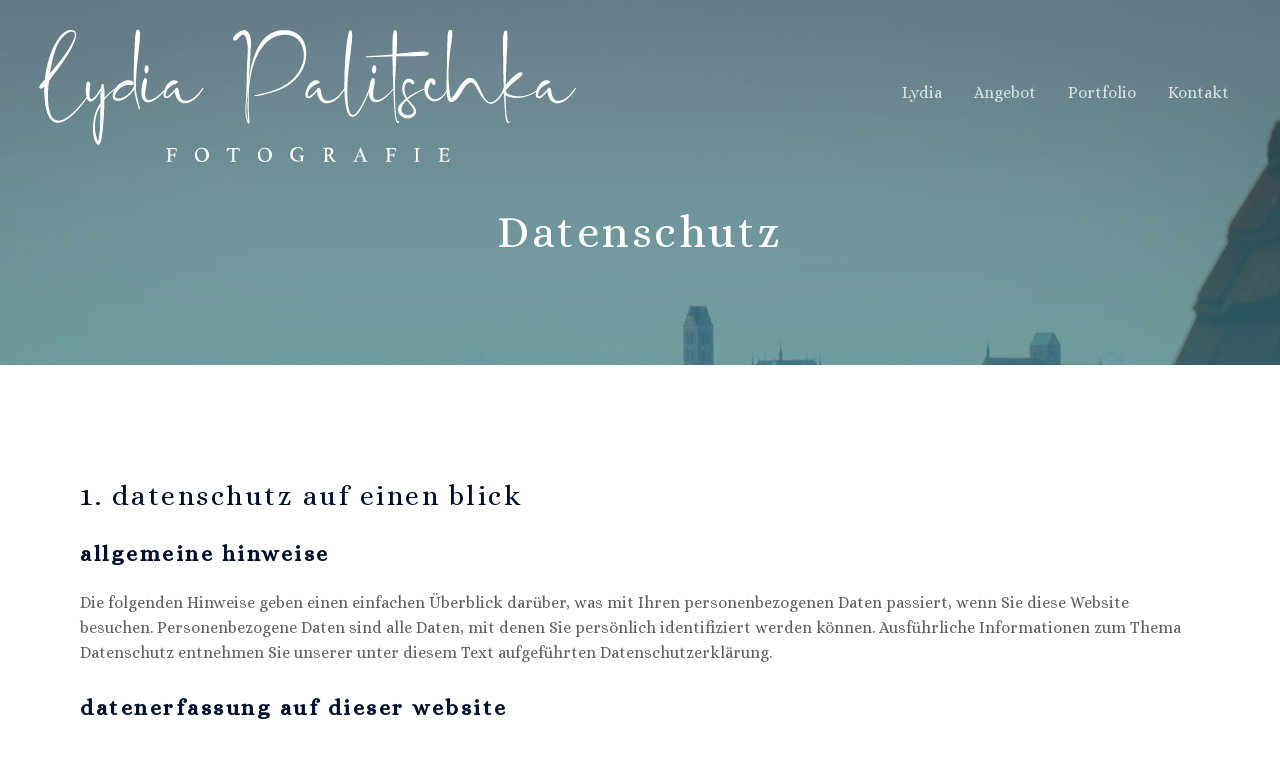

--- FILE ---
content_type: text/html; charset=UTF-8
request_url: https://palitschka.de/datenschutz/
body_size: 12097
content:
<!DOCTYPE html><html lang="de-DE"><head><meta charset="UTF-8"><meta name="viewport" content="width=device-width, initial-scale=1"><link rel="profile" href="https://gmpg.org/xfn/11"><meta name='robots' content='index, follow, max-image-preview:large, max-snippet:-1, max-video-preview:-1' /><link media="all" href="https://palitschka.de/wp-content/cache/autoptimize/css/autoptimize_459161e73e2c17ecee78bb427e5c8102.css" rel="stylesheet" /><title>Datenschutz - Lydia Palitschka</title><link rel="canonical" href="https://palitschka.de/datenschutz/" /><meta property="og:locale" content="de_DE" /><meta property="og:type" content="article" /><meta property="og:title" content="Datenschutz - Lydia Palitschka" /><meta property="og:description" content="Datenschutz 1. Datenschutz auf einen Blick Allgemeine Hinweise Die folgenden Hinweise geben einen einfachen Überblick darüber, was mit Ihren personenbezogenen Daten passiert, wenn Sie diese Website besuchen. Personenbezogene Daten sind alle Daten, mit denen Sie persönlich identifiziert werden können. Ausführliche Informationen zum Thema Datenschutz entnehmen Sie unserer unter diesem Text aufgeführten Datenschutzerklärung. Datenerfassung auf dieser &hellip; Datenschutz Weiterlesen &raquo;" /><meta property="og:url" content="https://palitschka.de/datenschutz/" /><meta property="og:site_name" content="Lydia Palitschka" /><meta property="article:modified_time" content="2025-04-02T09:26:49+00:00" /><meta name="twitter:card" content="summary_large_image" /><meta name="twitter:label1" content="Geschätzte Lesezeit" /><meta name="twitter:data1" content="9 Minuten" /> <script type="application/ld+json" class="yoast-schema-graph">{"@context":"https://schema.org","@graph":[{"@type":"WebSite","@id":"https://palitschka.de/#website","url":"https://palitschka.de/","name":"Lydia Palitschka","description":"Fotos + Grafik + Design","potentialAction":[{"@type":"SearchAction","target":{"@type":"EntryPoint","urlTemplate":"https://palitschka.de/?s={search_term_string}"},"query-input":"required name=search_term_string"}],"inLanguage":"de-DE"},{"@type":"WebPage","@id":"https://palitschka.de/datenschutz/#webpage","url":"https://palitschka.de/datenschutz/","name":"Datenschutz - Lydia Palitschka","isPartOf":{"@id":"https://palitschka.de/#website"},"datePublished":"2020-08-11T15:44:08+00:00","dateModified":"2025-04-02T09:26:49+00:00","breadcrumb":{"@id":"https://palitschka.de/datenschutz/#breadcrumb"},"inLanguage":"de-DE","potentialAction":[{"@type":"ReadAction","target":["https://palitschka.de/datenschutz/"]}]},{"@type":"BreadcrumbList","@id":"https://palitschka.de/datenschutz/#breadcrumb","itemListElement":[{"@type":"ListItem","position":1,"name":"Startseite","item":"https://palitschka.de/"},{"@type":"ListItem","position":2,"name":"Datenschutz"}]}]}</script> <link rel='dns-prefetch' href='//fonts.googleapis.com' /><link rel="alternate" type="application/rss+xml" title="Lydia Palitschka &raquo; Feed" href="https://palitschka.de/feed/" /><link rel="alternate" type="application/rss+xml" title="Lydia Palitschka &raquo; Kommentar-Feed" href="https://palitschka.de/comments/feed/" /> <script>window._wpemojiSettings = {"baseUrl":"https:\/\/s.w.org\/images\/core\/emoji\/14.0.0\/72x72\/","ext":".png","svgUrl":"https:\/\/s.w.org\/images\/core\/emoji\/14.0.0\/svg\/","svgExt":".svg","source":{"concatemoji":"https:\/\/palitschka.de\/wp-includes\/js\/wp-emoji-release.min.js?ver=6.4.3"}};
/*! This file is auto-generated */
!function(i,n){var o,s,e;function c(e){try{var t={supportTests:e,timestamp:(new Date).valueOf()};sessionStorage.setItem(o,JSON.stringify(t))}catch(e){}}function p(e,t,n){e.clearRect(0,0,e.canvas.width,e.canvas.height),e.fillText(t,0,0);var t=new Uint32Array(e.getImageData(0,0,e.canvas.width,e.canvas.height).data),r=(e.clearRect(0,0,e.canvas.width,e.canvas.height),e.fillText(n,0,0),new Uint32Array(e.getImageData(0,0,e.canvas.width,e.canvas.height).data));return t.every(function(e,t){return e===r[t]})}function u(e,t,n){switch(t){case"flag":return n(e,"\ud83c\udff3\ufe0f\u200d\u26a7\ufe0f","\ud83c\udff3\ufe0f\u200b\u26a7\ufe0f")?!1:!n(e,"\ud83c\uddfa\ud83c\uddf3","\ud83c\uddfa\u200b\ud83c\uddf3")&&!n(e,"\ud83c\udff4\udb40\udc67\udb40\udc62\udb40\udc65\udb40\udc6e\udb40\udc67\udb40\udc7f","\ud83c\udff4\u200b\udb40\udc67\u200b\udb40\udc62\u200b\udb40\udc65\u200b\udb40\udc6e\u200b\udb40\udc67\u200b\udb40\udc7f");case"emoji":return!n(e,"\ud83e\udef1\ud83c\udffb\u200d\ud83e\udef2\ud83c\udfff","\ud83e\udef1\ud83c\udffb\u200b\ud83e\udef2\ud83c\udfff")}return!1}function f(e,t,n){var r="undefined"!=typeof WorkerGlobalScope&&self instanceof WorkerGlobalScope?new OffscreenCanvas(300,150):i.createElement("canvas"),a=r.getContext("2d",{willReadFrequently:!0}),o=(a.textBaseline="top",a.font="600 32px Arial",{});return e.forEach(function(e){o[e]=t(a,e,n)}),o}function t(e){var t=i.createElement("script");t.src=e,t.defer=!0,i.head.appendChild(t)}"undefined"!=typeof Promise&&(o="wpEmojiSettingsSupports",s=["flag","emoji"],n.supports={everything:!0,everythingExceptFlag:!0},e=new Promise(function(e){i.addEventListener("DOMContentLoaded",e,{once:!0})}),new Promise(function(t){var n=function(){try{var e=JSON.parse(sessionStorage.getItem(o));if("object"==typeof e&&"number"==typeof e.timestamp&&(new Date).valueOf()<e.timestamp+604800&&"object"==typeof e.supportTests)return e.supportTests}catch(e){}return null}();if(!n){if("undefined"!=typeof Worker&&"undefined"!=typeof OffscreenCanvas&&"undefined"!=typeof URL&&URL.createObjectURL&&"undefined"!=typeof Blob)try{var e="postMessage("+f.toString()+"("+[JSON.stringify(s),u.toString(),p.toString()].join(",")+"));",r=new Blob([e],{type:"text/javascript"}),a=new Worker(URL.createObjectURL(r),{name:"wpTestEmojiSupports"});return void(a.onmessage=function(e){c(n=e.data),a.terminate(),t(n)})}catch(e){}c(n=f(s,u,p))}t(n)}).then(function(e){for(var t in e)n.supports[t]=e[t],n.supports.everything=n.supports.everything&&n.supports[t],"flag"!==t&&(n.supports.everythingExceptFlag=n.supports.everythingExceptFlag&&n.supports[t]);n.supports.everythingExceptFlag=n.supports.everythingExceptFlag&&!n.supports.flag,n.DOMReady=!1,n.readyCallback=function(){n.DOMReady=!0}}).then(function(){return e}).then(function(){var e;n.supports.everything||(n.readyCallback(),(e=n.source||{}).concatemoji?t(e.concatemoji):e.wpemoji&&e.twemoji&&(t(e.twemoji),t(e.wpemoji)))}))}((window,document),window._wpemojiSettings);</script> <link rel='stylesheet' id='astra-google-fonts-css' href='https://fonts.googleapis.com/css?family=Alice%3A400%2C%2Cnormal&#038;display=fallback&#038;ver=3.9.1' media='all' /><link rel='stylesheet' id='elementor-post-301-css' href='https://palitschka.de/wp-content/cache/autoptimize/css/autoptimize_single_9681f96b6a807137fcc43ddc81a54b20.css?ver=1709283076' media='all' /><link rel='stylesheet' id='elementor-post-369-css' href='https://palitschka.de/wp-content/cache/autoptimize/css/autoptimize_single_5adab604a64c9d3899dcf4628146c4d6.css?ver=1743586010' media='all' /><link rel='stylesheet' id='elementor-post-4-css' href='https://palitschka.de/wp-content/cache/autoptimize/css/autoptimize_single_906d71160c6a4242c0a1cb80ba89b300.css?ver=1710165790' media='all' /><link rel='stylesheet' id='astra-addon-css-css' href='https://palitschka.de/wp-content/cache/autoptimize/css/autoptimize_single_be93ae4df4a550295810de473d75cfdb.css?ver=4.0.1' media='all' /><link rel='stylesheet' id='google-fonts-1-css' href='https://fonts.googleapis.com/css?family=Roboto%3A100%2C100italic%2C200%2C200italic%2C300%2C300italic%2C400%2C400italic%2C500%2C500italic%2C600%2C600italic%2C700%2C700italic%2C800%2C800italic%2C900%2C900italic%7CRoboto+Slab%3A100%2C100italic%2C200%2C200italic%2C300%2C300italic%2C400%2C400italic%2C500%2C500italic%2C600%2C600italic%2C700%2C700italic%2C800%2C800italic%2C900%2C900italic&#038;display=auto&#038;ver=6.4.3' media='all' /><link rel="preconnect" href="https://fonts.gstatic.com/" crossorigin><!--[if IE]> <script src="https://palitschka.de/wp-content/themes/astra/assets/js/minified/flexibility.min.js?ver=3.9.1" id="astra-flexibility-js"></script> <script id="astra-flexibility-js-after">flexibility(document.documentElement);</script> <![endif]--><link rel="https://api.w.org/" href="https://palitschka.de/wp-json/" /><link rel="alternate" type="application/json" href="https://palitschka.de/wp-json/wp/v2/pages/369" /><link rel="EditURI" type="application/rsd+xml" title="RSD" href="https://palitschka.de/xmlrpc.php?rsd" /><meta name="generator" content="WordPress 6.4.3" /><link rel='shortlink' href='https://palitschka.de/?p=369' /><link rel="alternate" type="application/json+oembed" href="https://palitschka.de/wp-json/oembed/1.0/embed?url=https%3A%2F%2Fpalitschka.de%2Fdatenschutz%2F" /><link rel="alternate" type="text/xml+oembed" href="https://palitschka.de/wp-json/oembed/1.0/embed?url=https%3A%2F%2Fpalitschka.de%2Fdatenschutz%2F&#038;format=xml" /><meta name="generator" content="Elementor 3.11.1; settings: css_print_method-external, google_font-enabled, font_display-auto"><link rel="icon" href="https://palitschka.de/wp-content/uploads/2016/01/cropped-Logo-32x32.png" sizes="32x32" /><link rel="icon" href="https://palitschka.de/wp-content/uploads/2016/01/cropped-Logo-192x192.png" sizes="192x192" /><link rel="apple-touch-icon" href="https://palitschka.de/wp-content/uploads/2016/01/cropped-Logo-180x180.png" /><meta name="msapplication-TileImage" content="https://palitschka.de/wp-content/uploads/2016/01/cropped-Logo-270x270.png" /></head><body itemtype='https://schema.org/WebPage' itemscope='itemscope' class="page-template-default page page-id-369 wp-custom-logo ehf-footer ehf-template-astra ehf-stylesheet-astra ast-desktop ast-page-builder-template ast-no-sidebar astra-3.9.1 ast-header-custom-item-inside ast-full-width-primary-header ast-single-post ast-mobile-inherit-site-logo ast-replace-site-logo-transparent ast-inherit-site-logo-transparent ast-theme-transparent-header ast-full-width-layout elementor-default elementor-kit-301 elementor-page elementor-page-369 astra-addon-4.0.1"> <a
 class="skip-link screen-reader-text"
 href="#content"
 role="link"
 title="Zum Inhalt springen"> Zum Inhalt springen</a><div
class="hfeed site" id="page"><header
 class="site-header header-main-layout-1 ast-primary-menu-enabled ast-menu-toggle-icon ast-mobile-header-inline" id="masthead" itemtype="https://schema.org/WPHeader" itemscope="itemscope" itemid="#masthead"		><div class="main-header-bar-wrap"><div class="main-header-bar"><div class="ast-container"><div class="ast-flex main-header-container"><div class="site-branding"><div
 class="ast-site-identity" itemtype="https://schema.org/Organization" itemscope="itemscope"			> <span class="site-logo-img"><a href="https://palitschka.de/" class="custom-logo-link transparent-custom-logo" rel="home" itemprop="url" aria-label="Lydia Palitschka"><img width="306" height="86" src="https://palitschka.de/wp-content/uploads/2020/07/Ly-Logo-wight.svg" class="astra-logo-svg" alt="Lydia Palitschka Logo" decoding="async" /></a></span></div></div><div class="ast-mobile-menu-buttons"><div class="ast-button-wrap"> <button type="button" class="menu-toggle main-header-menu-toggle  ast-mobile-menu-buttons-fill "  aria-controls='primary-menu' aria-expanded='false'> <span class="screen-reader-text">Hauptmenü</span> <span class="ast-icon icon-menu-bars"><span class="menu-toggle-icon"></span></span> </button></div></div><div class="ast-main-header-bar-alignment"><div class="main-header-bar-navigation"><nav class="site-navigation ast-flex-grow-1 navigation-accessibility" id="primary-site-navigation" aria-label="Seiten-Navigation" itemtype="https://schema.org/SiteNavigationElement" itemscope="itemscope"><div class="main-navigation"><ul id="primary-menu" class="main-header-menu ast-menu-shadow ast-nav-menu ast-flex ast-justify-content-flex-end  submenu-with-border"><li id="menu-item-397" class="menu-item menu-item-type-custom menu-item-object-custom menu-item-home menu-item-397"><a href="https://palitschka.de/#about" class="menu-link">Lydia</a></li><li id="menu-item-398" class="menu-item menu-item-type-custom menu-item-object-custom menu-item-home menu-item-398"><a href="https://palitschka.de/#service" class="menu-link">Angebot</a></li><li id="menu-item-399" class="menu-item menu-item-type-custom menu-item-object-custom menu-item-home menu-item-399"><a href="https://palitschka.de/#portfolio" class="menu-link">Portfolio</a></li><li id="menu-item-400" class="menu-item menu-item-type-custom menu-item-object-custom menu-item-home menu-item-400"><a href="https://palitschka.de/#kontakt" class="menu-link">Kontakt</a></li></ul></div></nav></div></div></div></div></div></div></header><div id="content" class="site-content"><div class="ast-container"><div id="primary" class="content-area primary"><main id="main" class="site-main"><article
class="post-369 page type-page status-publish ast-article-single" id="post-369" itemtype="https://schema.org/CreativeWork" itemscope="itemscope"><header class="entry-header ast-header-without-markup"></header><div class="entry-content clear"
 itemprop="text"	><div data-elementor-type="wp-post" data-elementor-id="369" class="elementor elementor-369"><div class="elementor-inner"><div class="elementor-section-wrap"><section class="elementor-section elementor-top-section elementor-element elementor-element-40b74997 elementor-section-boxed elementor-section-height-default elementor-section-height-default" data-id="40b74997" data-element_type="section" data-settings="{&quot;background_background&quot;:&quot;classic&quot;}"><div class="elementor-background-overlay"></div><div class="elementor-container elementor-column-gap-default"><div class="elementor-row"><div class="elementor-column elementor-col-100 elementor-top-column elementor-element elementor-element-1dc76b30" data-id="1dc76b30" data-element_type="column"><div class="elementor-column-wrap elementor-element-populated"><div class="elementor-widget-wrap"><div class="elementor-element elementor-element-4f55ea3 elementor-widget elementor-widget-heading" data-id="4f55ea3" data-element_type="widget" data-widget_type="heading.default"><div class="elementor-widget-container"><h1 class="elementor-heading-title elementor-size-default">Datenschutz</h1></div></div></div></div></div></div></div></section><section class="elementor-section elementor-top-section elementor-element elementor-element-7fecefa elementor-section-boxed elementor-section-height-default elementor-section-height-default" data-id="7fecefa" data-element_type="section"><div class="elementor-container elementor-column-gap-default"><div class="elementor-row"><div class="elementor-column elementor-col-100 elementor-top-column elementor-element elementor-element-6e0a3ef" data-id="6e0a3ef" data-element_type="column"><div class="elementor-column-wrap elementor-element-populated"><div class="elementor-widget-wrap"><div class="elementor-element elementor-element-ea1bfbf elementor-widget elementor-widget-text-editor" data-id="ea1bfbf" data-element_type="widget" data-widget_type="text-editor.default"><div class="elementor-widget-container"><div class="elementor-text-editor elementor-clearfix"><h2>1. Datenschutz auf einen Blick</h2><h3>Allgemeine Hinweise</h3><p>Die folgenden Hinweise geben einen einfachen Überblick darüber, was mit Ihren personenbezogenen Daten passiert, wenn Sie diese Website besuchen. Personenbezogene Daten sind alle Daten, mit denen Sie persönlich identifiziert werden können. Ausführliche Informationen zum Thema Datenschutz entnehmen Sie unserer unter diesem Text aufgeführten Datenschutzerklärung.</p><h3>Datenerfassung auf dieser Website</h3><h4>Wer ist verantwortlich für die Datenerfassung auf dieser Website?</h4><p>Die Datenverarbeitung auf dieser Website erfolgt durch den Websitebetreiber. Dessen Kontaktdaten können Sie dem Impressum dieser Website entnehmen.</p><h4>Wie erfassen wir Ihre Daten?</h4><p>Ihre Daten werden zum einen dadurch erhoben, dass Sie uns diese mitteilen. Hierbei kann es sich z. B. um Daten handeln, die Sie in ein Kontaktformular eingeben.</p><p>Andere Daten werden automatisch oder nach Ihrer Einwilligung beim Besuch der Website durch unsere IT-Systeme erfasst. Das sind vor allem technische Daten (z. B. Internetbrowser, Betriebssystem oder Uhrzeit des Seitenaufrufs). Die Erfassung dieser Daten erfolgt automatisch, sobald Sie diese Website betreten.</p><h4>Wofür nutzen wir Ihre Daten?</h4><p>Ein Teil der Daten wird erhoben, um eine fehlerfreie Bereitstellung der Website zu gewährleisten. Andere Daten können zur Analyse Ihres Nutzerverhaltens verwendet werden.</p><h4>Welche Rechte haben Sie bezüglich Ihrer Daten?</h4><p>Sie haben jederzeit das Recht, unentgeltlich Auskunft über Herkunft, Empfänger und Zweck Ihrer gespeicherten personenbezogenen Daten zu erhalten. Sie haben außerdem ein Recht, die Berichtigung oder Löschung dieser Daten zu verlangen. Wenn Sie eine Einwilligung zur Datenverarbeitung erteilt haben, können Sie diese Einwilligung jederzeit für die Zukunft widerrufen. Außerdem haben Sie das Recht, unter bestimmten Umständen die Einschränkung der Verarbeitung Ihrer personenbezogenen Daten zu verlangen. Des Weiteren steht Ihnen ein Beschwerderecht bei der zuständigen Aufsichtsbehörde zu.</p><p>Hierzu sowie zu weiteren Fragen zum Thema Datenschutz können Sie sich jederzeit unter der im Impressum angegebenen Adresse an uns wenden.</p><h2>2. Hosting und Content Delivery Networks (CDN)</h2><h3>Externes Hosting</h3><p>Diese Website wird bei einem externen Dienstleister gehostet (Hoster). Die personenbezogenen Daten, die auf dieser Website erfasst werden, werden auf den Servern des Hosters gespeichert. Hierbei kann es sich v. a. um IP-Adressen, Kontaktanfragen, Meta- und Kommunikationsdaten, Vertragsdaten, Kontaktdaten, Namen, Websitezugriffe und sonstige Daten, die über eine Website generiert werden, handeln.</p><p>Der Einsatz des Hosters erfolgt zum Zwecke der Vertragserfüllung gegenüber unseren potenziellen und bestehenden Kunden (Art. 6 Abs. 1 lit. b DSGVO) und im Interesse einer sicheren, schnellen und effizienten Bereitstellung unseres Online-Angebots durch einen professionellen Anbieter (Art. 6 Abs. 1 lit. f DSGVO).</p><p>Unser Hoster wird Ihre Daten nur insoweit verarbeiten, wie dies zur Erfüllung seiner Leistungspflichten erforderlich ist und unsere Weisungen in Bezug auf diese Daten befolgen.</p><p>Wir setzen folgenden Hoster ein:</p><p>DomainFactory<br />Oskar-Messter-Straße 33, 85737 Ismaning</p><h4>Abschluss eines Vertrages über Auftragsverarbeitung</h4><p>Um die datenschutzkonforme Verarbeitung zu gewährleisten, haben wir einen Vertrag über Auftragsverarbeitung mit unserem Hoster geschlossen.</p><h2>3. Allgemeine Hinweise und Pflicht­informationen</h2><h3>Datenschutz</h3><p>Die Betreiber dieser Seiten nehmen den Schutz Ihrer persönlichen Daten sehr ernst. Wir behandeln Ihre personenbezogenen Daten vertraulich und entsprechend der gesetzlichen Datenschutzvorschriften sowie dieser Datenschutzerklärung.</p><p>Wenn Sie diese Website benutzen, werden verschiedene personenbezogene Daten erhoben. Personenbezogene Daten sind Daten, mit denen Sie persönlich identifiziert werden können. Die vorliegende Datenschutzerklärung erläutert, welche Daten wir erheben und wofür wir sie nutzen. Sie erläutert auch, wie und zu welchem Zweck das geschieht.</p><p>Wir weisen darauf hin, dass die Datenübertragung im Internet (z. B. bei der Kommunikation per E-Mail) Sicherheitslücken aufweisen kann. Ein lückenloser Schutz der Daten vor dem Zugriff durch Dritte ist nicht möglich.</p><h3>Hinweis zur verantwortlichen Stelle</h3><p>Die verantwortliche Stelle für die Datenverarbeitung auf dieser Website ist:</p><p>Lydia Palitschka<br />Müggenbrug 1<br />23970 Wismar</p><p>Telefon: 017641695602<br />E-Mail: mail[at]lysign.de</p><p>Verantwortliche Stelle ist die natürliche oder juristische Person, die allein oder gemeinsam mit anderen über die Zwecke und Mittel der Verarbeitung von personenbezogenen Daten (z. B. Namen, E-Mail-Adressen o. Ä.) entscheidet.</p><h3>Speicherdauer</h3><p>Soweit innerhalb dieser Datenschutzerklärung keine speziellere Speicherdauer genannt wurde, verbleiben Ihre personenbezogenen Daten bei uns, bis der Zweck für die Datenverarbeitung entfällt. Wenn Sie ein berechtigtes Löschersuchen geltend machen oder eine Einwilligung zur Datenverarbeitung widerrufen, werden Ihre Daten gelöscht, sofern wir keinen anderen rechtlich zulässigen  Gründe für die Speicherung Ihrer personenbezogenen Daten haben (z.B. steuer- oder handelsrechtliche Aufbewahrungsfristen); im letztgenannten Fall erfolgt die Löschung nach Fortfall dieser Gründe.</p><h3>Widerruf Ihrer Einwilligung zur Datenverarbeitung</h3><p>Viele Datenverarbeitungsvorgänge sind nur mit Ihrer ausdrücklichen Einwilligung möglich. Sie können eine bereits erteilte Einwilligung jederzeit widerrufen. Die Rechtmäßigkeit der bis zum Widerruf erfolgten Datenverarbeitung bleibt vom Widerruf unberührt.</p><h3>Widerspruchsrecht gegen die Datenerhebung in besonderen Fällen sowie gegen Direktwerbung (Art. 21 DSGVO)</h3><p>WENN DIE DATENVERARBEITUNG AUF GRUNDLAGE VON ART. 6 ABS. 1 LIT. E ODER F DSGVO ERFOLGT, HABEN SIE JEDERZEIT DAS RECHT, AUS GRÜNDEN, DIE SICH AUS IHRER BESONDEREN SITUATION ERGEBEN, GEGEN DIE VERARBEITUNG IHRER PERSONENBEZOGENEN DATEN WIDERSPRUCH EINZULEGEN; DIES GILT AUCH FÜR EIN AUF DIESE BESTIMMUNGEN GESTÜTZTES PROFILING. DIE JEWEILIGE RECHTSGRUNDLAGE, AUF DENEN EINE VERARBEITUNG BERUHT, ENTNEHMEN SIE DIESER DATENSCHUTZERKLÄRUNG. WENN SIE WIDERSPRUCH EINLEGEN, WERDEN WIR IHRE BETROFFENEN PERSONENBEZOGENEN DATEN NICHT MEHR VERARBEITEN, ES SEI DENN, WIR KÖNNEN ZWINGENDE SCHUTZWÜRDIGE GRÜNDE FÜR DIE VERARBEITUNG NACHWEISEN, DIE IHRE INTERESSEN, RECHTE UND FREIHEITEN ÜBERWIEGEN ODER DIE VERARBEITUNG DIENT DER GELTENDMACHUNG, AUSÜBUNG ODER VERTEIDIGUNG VON RECHTSANSPRÜCHEN (WIDERSPRUCH NACH ART. 21 ABS. 1 DSGVO).</p><p>WERDEN IHRE PERSONENBEZOGENEN DATEN VERARBEITET, UM DIREKTWERBUNG ZU BETREIBEN, SO HABEN SIE DAS RECHT, JEDERZEIT WIDERSPRUCH GEGEN DIE VERARBEITUNG SIE BETREFFENDER PERSONENBEZOGENER DATEN ZUM ZWECKE DERARTIGER WERBUNG EINZULEGEN; DIES GILT AUCH FÜR DAS PROFILING, SOWEIT ES MIT SOLCHER DIREKTWERBUNG IN VERBINDUNG STEHT. WENN SIE WIDERSPRECHEN, WERDEN IHRE PERSONENBEZOGENEN DATEN ANSCHLIESSEND NICHT MEHR ZUM ZWECKE DER DIREKTWERBUNG VERWENDET (WIDERSPRUCH NACH ART. 21 ABS. 2 DSGVO).</p><h3>Beschwerde­recht bei der zuständigen Aufsichts­behörde</h3><p>Im Falle von Verstößen gegen die DSGVO steht den Betroffenen ein Beschwerderecht bei einer Aufsichtsbehörde, insbesondere in dem Mitgliedstaat ihres gewöhnlichen Aufenthalts, ihres Arbeitsplatzes oder des Orts des mutmaßlichen Verstoßes zu. Das Beschwerderecht besteht unbeschadet anderweitiger verwaltungsrechtlicher oder gerichtlicher Rechtsbehelfe.</p><h3>Recht auf Daten­übertrag­barkeit</h3><p>Sie haben das Recht, Daten, die wir auf Grundlage Ihrer Einwilligung oder in Erfüllung eines Vertrags automatisiert verarbeiten, an sich oder an einen Dritten in einem gängigen, maschinenlesbaren Format aushändigen zu lassen. Sofern Sie die direkte Übertragung der Daten an einen anderen Verantwortlichen verlangen, erfolgt dies nur, soweit es technisch machbar ist.</p><h3>SSL- bzw. TLS-Verschlüsselung</h3><p>Diese Seite nutzt aus Sicherheitsgründen und zum Schutz der Übertragung vertraulicher Inhalte, wie zum Beispiel Bestellungen oder Anfragen, die Sie an uns als Seitenbetreiber senden, eine SSL- bzw. TLS-Verschlüsselung. Eine verschlüsselte Verbindung erkennen Sie daran, dass die Adresszeile des Browsers von „http://“ auf „https://“ wechselt und an dem Schloss-Symbol in Ihrer Browserzeile.</p><p>Wenn die SSL- bzw. TLS-Verschlüsselung aktiviert ist, können die Daten, die Sie an uns übermitteln, nicht von Dritten mitgelesen werden.</p><h3>Auskunft, Löschung und Berichtigung</h3><p>Sie haben im Rahmen der geltenden gesetzlichen Bestimmungen jederzeit das Recht auf unentgeltliche Auskunft über Ihre gespeicherten personenbezogenen Daten, deren Herkunft und Empfänger und den Zweck der Datenverarbeitung und ggf. ein Recht auf Berichtigung oder Löschung dieser Daten. Hierzu sowie zu weiteren Fragen zum Thema personenbezogene Daten können Sie sich jederzeit unter der im Impressum angegebenen Adresse an uns wenden.</p><h3>Recht auf Einschränkung der Verarbeitung</h3><p>Sie haben das Recht, die Einschränkung der Verarbeitung Ihrer personenbezogenen Daten zu verlangen. Hierzu können Sie sich jederzeit unter der im Impressum angegebenen Adresse an uns wenden. Das Recht auf Einschränkung der Verarbeitung besteht in folgenden Fällen:</p><ul><li>Wenn Sie die Richtigkeit Ihrer bei uns gespeicherten personenbezogenen Daten bestreiten, benötigen wir in der Regel Zeit, um dies zu überprüfen. Für die Dauer der Prüfung haben Sie das Recht, die Einschränkung der Verarbeitung Ihrer personenbezogenen Daten zu verlangen.</li><li>Wenn die Verarbeitung Ihrer personenbezogenen Daten unrechtmäßig geschah/geschieht, können Sie statt der Löschung die Einschränkung der Datenverarbeitung verlangen.</li><li>Wenn wir Ihre personenbezogenen Daten nicht mehr benötigen, Sie sie jedoch zur Ausübung, Verteidigung oder Geltendmachung von Rechtsansprüchen benötigen, haben Sie das Recht, statt der Löschung die Einschränkung der Verarbeitung Ihrer personenbezogenen Daten zu verlangen.</li><li>Wenn Sie einen Widerspruch nach Art. 21 Abs. 1 DSGVO eingelegt haben, muss eine Abwägung zwischen Ihren und unseren Interessen vorgenommen werden. Solange noch nicht feststeht, wessen Interessen überwiegen, haben Sie das Recht, die Einschränkung der Verarbeitung Ihrer personenbezogenen Daten zu verlangen.</li></ul><p>Wenn Sie die Verarbeitung Ihrer personenbezogenen Daten eingeschränkt haben, dürfen diese Daten – von ihrer Speicherung abgesehen – nur mit Ihrer Einwilligung oder zur Geltendmachung, Ausübung oder Verteidigung von Rechtsansprüchen oder zum Schutz der Rechte einer anderen natürlichen oder juristischen Person oder aus Gründen eines wichtigen öffentlichen Interesses der Europäischen Union oder eines Mitgliedstaats verarbeitet werden.</p><h2>4. Datenerfassung auf dieser Website</h2><h3>Cookies</h3><p>Unsere Internetseiten verwenden so genannte „Cookies“. Cookies sind kleine Textdateien und richten auf Ihrem Endgerät keinen Schaden an. Sie werden entweder vorübergehend für die Dauer einer Sitzung (Session-Cookies) oder dauerhaft (permanente Cookies) auf Ihrem Endgerät gespeichert. Session-Cookies werden nach Ende Ihres Besuchs automatisch gelöscht. Permanente Cookies bleiben auf Ihrem Endgerät gespeichert, bis Sie diese selbst löschen oder eine automatische Löschung durch Ihren Webbrowser erfolgt.</p><p>Teilweise können auch Cookies von Drittunternehmen auf Ihrem Endgerät gespeichert werden, wenn Sie unsere Seite betreten (Third-Party-Cookies). Diese ermöglichen uns oder Ihnen die Nutzung bestimmter Dienstleistungen des Drittunternehmens (z.B. Cookies zur Abwicklung von Zahlungsdienstleistungen).</p><p>Cookies haben verschiedene Funktionen. Zahlreiche Cookies sind technisch notwendig, da bestimmte Websitefunktionen ohne diese nicht funktionieren würden (z.B. die Warenkorbfunktion oder die Anzeige von Videos). Andere Cookies dienen dazu, das Nutzerverhalten auszuwerten oder Werbung anzuzeigen.</p><p>Cookies, die zur Durchführung des elektronischen Kommunikationsvorgangs (notwendige Cookies) oder zur Bereitstellung bestimmter, von Ihnen erwünschter Funktionen (funktionale Cookies, z. B. für die Warenkorbfunktion) oder zur Optimierung der Website (z.B. Cookies zur Messung des Webpublikums) erforderlich sind, werden auf Grundlage von Art. 6 Abs. 1 lit. f DSGVO gespeichert, sofern keine andere Rechtsgrundlage angegeben wird. Der Websitebetreiber hat ein berechtigtes Interesse an der Speicherung von Cookies zur technisch fehlerfreien und optimierten Bereitstellung seiner Dienste. Sofern eine Einwilligung zur Speicherung von Cookies abgefragt wurde, erfolgt die Speicherung der betreffenden Cookies ausschließlich auf Grundlage dieser Einwilligung (Art. 6 Abs. 1 lit. a DSGVO); die Einwilligung ist jederzeit widerrufbar.</p><p>Sie können Ihren Browser so einstellen, dass Sie über das Setzen von Cookies informiert werden und Cookies nur im Einzelfall erlauben, die Annahme von Cookies für bestimmte Fälle oder generell ausschließen sowie das automatische Löschen der Cookies beim Schließen des Browsers aktivieren. Bei der Deaktivierung von Cookies kann die Funktionalität dieser Website eingeschränkt sein.</p><p>Soweit Cookies von Drittunternehmen oder zu Analysezwecken eingesetzt werden, werden wir Sie hierüber im Rahmen dieser Datenschutzerklärung gesondert informieren und ggf. eine Einwilligung abfragen.</p><h2>5. Plugins und Tools</h2><h3>Google Web Fonts (lokales Hosting)</h3><p>Diese Seite nutzt zur einheitlichen Darstellung von Schriftarten so genannte Web Fonts, die von Google bereitgestellt werden. Die Google Fonts sind lokal installiert. Eine Verbindung zu Servern von Google findet dabei nicht statt.</p><p>Weitere Informationen zu Google Web Fonts finden Sie unter <a href="https://developers.google.com/fonts/faq" target="_blank" rel="noopener noreferrer">https://developers.google.com/fonts/faq</a> und in der Datenschutzerklärung von Google: <a href="https://policies.google.com/privacy?hl=de" target="_blank" rel="noopener noreferrer">https://policies.google.com/privacy?hl=de</a>.</p><p>Quelle: <a href="https://www.e-recht24.de">https://www.e-recht24.de</a></p></div></div></div></div></div></div></div></div></section></div></div></div></div></article></main></div></div></div><footer itemtype="https://schema.org/WPFooter" itemscope="itemscope" id="colophon" role="contentinfo"><div class='footer-width-fixer'><div data-elementor-type="wp-post" data-elementor-id="4" class="elementor elementor-4"><div class="elementor-inner"><div class="elementor-section-wrap"><section class="elementor-section elementor-top-section elementor-element elementor-element-db88dca elementor-section-boxed elementor-section-height-default elementor-section-height-default" data-id="db88dca" data-element_type="section"><div class="elementor-container elementor-column-gap-no"><div class="elementor-row"><div class="elementor-column elementor-col-25 elementor-top-column elementor-element elementor-element-ea9610d" data-id="ea9610d" data-element_type="column"><div class="elementor-column-wrap elementor-element-populated"><div class="elementor-widget-wrap"><div class="elementor-element elementor-element-26695b8c elementor-widget elementor-widget-image" data-id="26695b8c" data-element_type="widget" data-widget_type="image.default"><div class="elementor-widget-container"><div class="elementor-image"> <img width="306" height="86" src="https://palitschka.de/wp-content/uploads/2020/07/Ly-Logo-dark.svg" class="attachment-large size-large wp-image-376 astra-logo-svg" alt="Lydia Palitschka" loading="lazy" srcset="https://palitschka.de/wp-content/uploads/2020/07/Ly-Logo-dark.svg 1x, https://palitschka.de/wp-content/uploads/2020/07/Ly-Logo-wight.svg 2x" /></div></div></div><div class="elementor-element elementor-element-55a34bc elementor-shape-circle e-grid-align-mobile-center elementor-grid-0 e-grid-align-center elementor-widget elementor-widget-social-icons" data-id="55a34bc" data-element_type="widget" data-widget_type="social-icons.default"><div class="elementor-widget-container"><div class="elementor-social-icons-wrapper elementor-grid"> <span class="elementor-grid-item"> <a class="elementor-icon elementor-social-icon elementor-social-icon-facebook-f elementor-repeater-item-e039f7c" href="https://www.facebook.com/lysign.de" target="_blank"> <span class="elementor-screen-only">Facebook-f</span> <i class="fab fa-facebook-f"></i> </a> </span> <span class="elementor-grid-item"> <a class="elementor-icon elementor-social-icon elementor-social-icon-instagram elementor-repeater-item-ce75925" href="https://www.instagram.com/ly.sign/" target="_blank"> <span class="elementor-screen-only">Instagram</span> <i class="fab fa-instagram"></i> </a> </span></div></div></div></div></div></div><div class="elementor-column elementor-col-25 elementor-top-column elementor-element elementor-element-3f84f81" data-id="3f84f81" data-element_type="column"><div class="elementor-column-wrap elementor-element-populated"><div class="elementor-widget-wrap"><div class="elementor-element elementor-element-8225b45 elementor-widget elementor-widget-heading" data-id="8225b45" data-element_type="widget" data-widget_type="heading.default"><div class="elementor-widget-container"><h4 class="elementor-heading-title elementor-size-medium">e-mail</h4></div></div><div class="elementor-element elementor-element-ef47eb6 elementor-mobile-align-center elementor-align-left elementor-icon-list--layout-traditional elementor-list-item-link-full_width elementor-widget elementor-widget-icon-list" data-id="ef47eb6" data-element_type="widget" data-widget_type="icon-list.default"><div class="elementor-widget-container"><ul class="elementor-icon-list-items"><li class="elementor-icon-list-item"> <span class="elementor-icon-list-text">ly[at]palitschka.de</span></li></ul></div></div></div></div></div><div class="elementor-column elementor-col-25 elementor-top-column elementor-element elementor-element-1f57553" data-id="1f57553" data-element_type="column"><div class="elementor-column-wrap elementor-element-populated"><div class="elementor-widget-wrap"><div class="elementor-element elementor-element-50ba359 elementor-widget elementor-widget-heading" data-id="50ba359" data-element_type="widget" data-widget_type="heading.default"><div class="elementor-widget-container"><h4 class="elementor-heading-title elementor-size-medium">weitere Angebote</h4></div></div><div class="elementor-element elementor-element-d59020a elementor-mobile-align-center elementor-align-left elementor-icon-list--layout-traditional elementor-list-item-link-full_width elementor-widget elementor-widget-icon-list" data-id="d59020a" data-element_type="widget" data-widget_type="icon-list.default"><div class="elementor-widget-container"><ul class="elementor-icon-list-items"><li class="elementor-icon-list-item"> <span class="elementor-icon-list-text">Webdesign</span></li><li class="elementor-icon-list-item"> <span class="elementor-icon-list-text">Grafikdesign</span></li><li class="elementor-icon-list-item"> <span class="elementor-icon-list-text">Artwork</span></li></ul></div></div></div></div></div><div class="elementor-column elementor-col-25 elementor-top-column elementor-element elementor-element-fff5133" data-id="fff5133" data-element_type="column"><div class="elementor-column-wrap elementor-element-populated"><div class="elementor-widget-wrap"><div class="elementor-element elementor-element-1d6c724 elementor-widget elementor-widget-heading" data-id="1d6c724" data-element_type="widget" data-widget_type="heading.default"><div class="elementor-widget-container"><h4 class="elementor-heading-title elementor-size-medium">Rechtliches</h4></div></div><div class="elementor-element elementor-element-1fcef59 elementor-mobile-align-center elementor-align-left elementor-icon-list--layout-traditional elementor-list-item-link-full_width elementor-widget elementor-widget-icon-list" data-id="1fcef59" data-element_type="widget" data-widget_type="icon-list.default"><div class="elementor-widget-container"><ul class="elementor-icon-list-items"><li class="elementor-icon-list-item"> <a href="/impressum"> <span class="elementor-icon-list-text">Impressum</span> </a></li><li class="elementor-icon-list-item"> <a href="/datenschutz"> <span class="elementor-icon-list-text">Datenschutz</span> </a></li></ul></div></div></div></div></div></div></div></section><section class="elementor-section elementor-top-section elementor-element elementor-element-2fadcb5 elementor-section-boxed elementor-section-height-default elementor-section-height-default" data-id="2fadcb5" data-element_type="section"><div class="elementor-container elementor-column-gap-default"><div class="elementor-row"><div class="elementor-column elementor-col-100 elementor-top-column elementor-element elementor-element-784472f" data-id="784472f" data-element_type="column"><div class="elementor-column-wrap elementor-element-populated"><div class="elementor-widget-wrap"><div class="elementor-element elementor-element-c45bcf5 elementor-widget elementor-widget-copyright" data-id="c45bcf5" data-element_type="widget" data-settings="{&quot;align&quot;:&quot;left&quot;,&quot;align_mobile&quot;:&quot;center&quot;}" data-widget_type="copyright.default"><div class="elementor-widget-container"><div class="hfe-copyright-wrapper"> <span>Copyright © 2026 | All Rights Reserved  |  Realisiert von Lydia Palitschka</span></div></div></div></div></div></div></div></div></section></div></div></div></div></footer></div> <script id="astra-theme-js-js-extra">var astra = {"break_point":"921","isRtl":""};</script> <script id="astra-addon-js-js-extra">var astraAddon = {"sticky_active":"","svgIconClose":"<span class=\"ast-icon icon-close\"><\/span>","is_header_builder_active":""};</script> <script src="https://palitschka.de/wp-includes/js/jquery/jquery.min.js?ver=3.7.1" id="jquery-core-js"></script> <script id="elementor-frontend-js-extra">var uael_particles_script = {"uael_particles_url":"https:\/\/palitschka.de\/wp-content\/plugins\/ultimate-elementor\/assets\/min-js\/uael-particles.min.js","particles_url":"https:\/\/palitschka.de\/wp-content\/plugins\/ultimate-elementor\/assets\/lib\/particles\/particles.min.js","snowflakes_image":"https:\/\/palitschka.de\/wp-content\/plugins\/ultimate-elementor\/assets\/img\/snowflake.svg","gift":"https:\/\/palitschka.de\/wp-content\/plugins\/ultimate-elementor\/assets\/img\/gift.png","tree":"https:\/\/palitschka.de\/wp-content\/plugins\/ultimate-elementor\/assets\/img\/tree.png","skull":"https:\/\/palitschka.de\/wp-content\/plugins\/ultimate-elementor\/assets\/img\/skull.png","ghost":"https:\/\/palitschka.de\/wp-content\/plugins\/ultimate-elementor\/assets\/img\/ghost.png","moon":"https:\/\/palitschka.de\/wp-content\/plugins\/ultimate-elementor\/assets\/img\/moon.png","bat":"https:\/\/palitschka.de\/wp-content\/plugins\/ultimate-elementor\/assets\/img\/bat.png","pumpkin":"https:\/\/palitschka.de\/wp-content\/plugins\/ultimate-elementor\/assets\/img\/pumpkin.png"};</script> <script id="elementor-frontend-js-before">var elementorFrontendConfig = {"environmentMode":{"edit":false,"wpPreview":false,"isScriptDebug":false},"i18n":{"shareOnFacebook":"Auf Facebook teilen","shareOnTwitter":"Auf Twitter teilen","pinIt":"Anheften","download":"Download","downloadImage":"Bild downloaden","fullscreen":"Vollbild","zoom":"Zoom","share":"Teilen","playVideo":"Video abspielen","previous":"Zur\u00fcck","next":"Weiter","close":"Schlie\u00dfen"},"is_rtl":false,"breakpoints":{"xs":0,"sm":480,"md":768,"lg":1025,"xl":1440,"xxl":1600},"responsive":{"breakpoints":{"mobile":{"label":"Mobil","value":767,"default_value":767,"direction":"max","is_enabled":true},"mobile_extra":{"label":"Mobil Extra","value":880,"default_value":880,"direction":"max","is_enabled":false},"tablet":{"label":"Tablet","value":1024,"default_value":1024,"direction":"max","is_enabled":true},"tablet_extra":{"label":"Tablet Extra","value":1200,"default_value":1200,"direction":"max","is_enabled":false},"laptop":{"label":"Laptop","value":1366,"default_value":1366,"direction":"max","is_enabled":false},"widescreen":{"label":"Breitbild","value":2400,"default_value":2400,"direction":"min","is_enabled":false}}},"version":"3.11.1","is_static":false,"experimentalFeatures":{"landing-pages":true,"kit-elements-defaults":true},"urls":{"assets":"https:\/\/palitschka.de\/wp-content\/plugins\/elementor\/assets\/"},"swiperClass":"swiper-container","settings":{"page":[],"editorPreferences":[]},"kit":{"body_background_background":"classic","global_image_lightbox":"yes","active_breakpoints":["viewport_mobile","viewport_tablet"],"lightbox_enable_counter":"yes","lightbox_enable_fullscreen":"yes","lightbox_enable_zoom":"yes","lightbox_enable_share":"yes","lightbox_title_src":"title","lightbox_description_src":"description"},"post":{"id":369,"title":"Datenschutz%20-%20Lydia%20Palitschka","excerpt":"","featuredImage":false}};</script> <script id="elementor-frontend-js-after">window.scope_array = [];
								window.backend = 0;
								jQuery.cachedScript = function( url, options ) {
									// Allow user to set any option except for dataType, cache, and url.
									options = jQuery.extend( options || {}, {
										dataType: "script",
										cache: true,
										url: url
									});
									// Return the jqXHR object so we can chain callbacks.
									return jQuery.ajax( options );
								};
							    jQuery( window ).on( "elementor/frontend/init", function() {
									elementorFrontend.hooks.addAction( "frontend/element_ready/global", function( $scope, $ ){
										if ( "undefined" == typeof $scope ) {
												return;
										}
										if ( $scope.hasClass( "uael-particle-yes" ) ) {
											window.scope_array.push( $scope );
											$scope.find(".uael-particle-wrapper").addClass("js-is-enabled");
										}else{
											return;
										}
										if(elementorFrontend.isEditMode() && $scope.find(".uael-particle-wrapper").hasClass("js-is-enabled") && window.backend == 0 ){		
											var uael_url = uael_particles_script.uael_particles_url;
											
											jQuery.cachedScript( uael_url );
											window.backend = 1;
										}else if(elementorFrontend.isEditMode()){
											var uael_url = uael_particles_script.uael_particles_url;
											jQuery.cachedScript( uael_url ).done(function(){
												var flag = true;
											});
										}
									});
								});
								 jQuery( document ).on( "ready elementor/popup/show", () => {
									if ( jQuery.find( ".uael-particle-yes" ).length < 1 ) {
										return;
									}
									var uael_url = uael_particles_script.uael_particles_url;
									jQuery.cachedScript = function( url, options ) {
										// Allow user to set any option except for dataType, cache, and url.
										options = jQuery.extend( options || {}, {
											dataType: "script",
											cache: true,
											url: url
										});
										// Return the jqXHR object so we can chain callbacks.
										return jQuery.ajax( options );
									};
									jQuery.cachedScript( uael_url );
								});</script> <script id="wp-util-js-extra">var _wpUtilSettings = {"ajax":{"url":"\/wp-admin\/admin-ajax.php"}};</script> <script id="wpforms-elementor-js-extra">var wpformsElementorVars = {"captcha_provider":"recaptcha","recaptcha_type":"v2"};</script> <script>/(trident|msie)/i.test(navigator.userAgent)&&document.getElementById&&window.addEventListener&&window.addEventListener("hashchange",function(){var t,e=location.hash.substring(1);/^[A-z0-9_-]+$/.test(e)&&(t=document.getElementById(e))&&(/^(?:a|select|input|button|textarea)$/i.test(t.tagName)||(t.tabIndex=-1),t.focus())},!1);</script> <script defer src="https://palitschka.de/wp-content/cache/autoptimize/js/autoptimize_b48bf0dfd14e95d3f7e0bd9ad371ec9d.js"></script></body></html>

--- FILE ---
content_type: text/css
request_url: https://palitschka.de/wp-content/cache/autoptimize/css/autoptimize_single_9681f96b6a807137fcc43ddc81a54b20.css?ver=1709283076
body_size: 328
content:
.elementor-kit-301{--e-global-color-primary:#6ec1e4;--e-global-color-secondary:#54595f;--e-global-color-text:#7a7a7a;--e-global-color-accent:#61ce70;--e-global-color-42a5a109:#4054b2;--e-global-color-45c57cc2:#23a455;--e-global-color-16f6c1c9:#000;--e-global-color-709132ed:#fff;--e-global-typography-primary-font-family:"Roboto";--e-global-typography-primary-font-weight:600;--e-global-typography-secondary-font-family:"Roboto Slab";--e-global-typography-secondary-font-weight:400;--e-global-typography-text-font-family:"Roboto";--e-global-typography-text-font-weight:400;--e-global-typography-accent-font-family:"Roboto";--e-global-typography-accent-font-weight:500;color:#625f5f;font-size:16px;line-height:1.6em}.elementor-kit-301 a{color:#7a7a7a;font-weight:400}.elementor-kit-301 a:hover{color:#1a6c7a}.elementor-kit-301 h1{color:#000f2b;font-size:65px;font-weight:500;line-height:1.5em}.elementor-kit-301 h2{color:#000f2b;font-size:28px;font-weight:400;line-height:1.5em;letter-spacing:2.5px}.elementor-kit-301 h3{color:#000f2b;font-size:22px;line-height:1.5em;letter-spacing:2.5px}.elementor-kit-301 h4{color:#000f2b}.elementor-kit-301 h5{color:#000f2b}.elementor-kit-301 h6{color:#000f2b}.elementor-kit-301 button,.elementor-kit-301 input[type=button],.elementor-kit-301 input[type=submit],.elementor-kit-301 .elementor-button{color:#54595f;background-color:rgba(2,1,1,0);border-style:solid;border-width:2px;border-color:#7a7a7a;border-radius:0;padding:16px 40px}.elementor-kit-301 button:hover,.elementor-kit-301 button:focus,.elementor-kit-301 input[type=button]:hover,.elementor-kit-301 input[type=button]:focus,.elementor-kit-301 input[type=submit]:hover,.elementor-kit-301 input[type=submit]:focus,.elementor-kit-301 .elementor-button:hover,.elementor-kit-301 .elementor-button:focus{color:#fff;background-color:#54595f}.elementor-section.elementor-section-boxed>.elementor-container{max-width:1140px}.e-con{--container-max-width:1140px}{}h1.entry-title{display:var(--page-title-display)}@media(max-width:1024px){.elementor-kit-301 h1{font-size:50px}.elementor-kit-301 h2{font-size:26px}.elementor-section.elementor-section-boxed>.elementor-container{max-width:1024px}.e-con{--container-max-width:1024px}}@media(max-width:767px){.elementor-kit-301 h1{font-size:30px}.elementor-section.elementor-section-boxed>.elementor-container{max-width:767px}.e-con{--container-max-width:767px}}

--- FILE ---
content_type: text/css
request_url: https://palitschka.de/wp-content/cache/autoptimize/css/autoptimize_single_5adab604a64c9d3899dcf4628146c4d6.css?ver=1743586010
body_size: 191
content:
.elementor-369 .elementor-element.elementor-element-40b74997:not(.elementor-motion-effects-element-type-background),.elementor-369 .elementor-element.elementor-element-40b74997>.elementor-motion-effects-container>.elementor-motion-effects-layer{background-color:#494949;background-image:url("https://palitschka.de/wp-content/uploads/2020/11/bg-footer-2.jpg");background-position:bottom center;background-size:cover}.elementor-369 .elementor-element.elementor-element-40b74997>.elementor-background-overlay{background-color:transparent;background-image:linear-gradient(180deg,#153243 0%,#1a6c7a 100%);opacity:.6;transition:background .3s,border-radius .3s,opacity .3s}.elementor-369 .elementor-element.elementor-element-40b74997{transition:background .3s,border .3s,border-radius .3s,box-shadow .3s;padding:200px 0 100px}.elementor-369 .elementor-element.elementor-element-4f55ea3{text-align:center}.elementor-369 .elementor-element.elementor-element-4f55ea3 .elementor-heading-title{color:#fff;font-size:45px;letter-spacing:2.5px}.elementor-369 .elementor-element.elementor-element-7fecefa{padding:100px 0}@media(min-width:1025px){.elementor-369 .elementor-element.elementor-element-40b74997:not(.elementor-motion-effects-element-type-background),.elementor-369 .elementor-element.elementor-element-40b74997>.elementor-motion-effects-container>.elementor-motion-effects-layer{background-attachment:fixed}}@media(max-width:1024px){.elementor-369 .elementor-element.elementor-element-40b74997{padding:140px 80px 80px}.elementor-369 .elementor-element.elementor-element-4f55ea3 .elementor-heading-title{font-size:40px}}@media(max-width:767px){.elementor-369 .elementor-element.elementor-element-4f55ea3 .elementor-heading-title{font-size:30px}}

--- FILE ---
content_type: text/css
request_url: https://palitschka.de/wp-content/cache/autoptimize/css/autoptimize_single_906d71160c6a4242c0a1cb80ba89b300.css?ver=1710165790
body_size: 863
content:
.elementor-4 .elementor-element.elementor-element-db88dca{padding:50px 0}.elementor-4 .elementor-element.elementor-element-26695b8c{text-align:center}.elementor-4 .elementor-element.elementor-element-26695b8c img{width:270px}.elementor-4 .elementor-element.elementor-element-55a34bc .elementor-repeater-item-e039f7c.elementor-social-icon{background-color:rgba(31,31,31,.09019607843137255)}.elementor-4 .elementor-element.elementor-element-55a34bc .elementor-repeater-item-e039f7c.elementor-social-icon i{color:#1f1f1f}.elementor-4 .elementor-element.elementor-element-55a34bc .elementor-repeater-item-e039f7c.elementor-social-icon svg{fill:#1f1f1f}.elementor-4 .elementor-element.elementor-element-55a34bc .elementor-repeater-item-ce75925.elementor-social-icon{background-color:rgba(31,31,31,.09019607843137255)}.elementor-4 .elementor-element.elementor-element-55a34bc .elementor-repeater-item-ce75925.elementor-social-icon i{color:#1f1f1f}.elementor-4 .elementor-element.elementor-element-55a34bc .elementor-repeater-item-ce75925.elementor-social-icon svg{fill:#1f1f1f}.elementor-4 .elementor-element.elementor-element-55a34bc{--grid-template-columns:repeat(0,auto);--icon-size:15px;--grid-column-gap:15px;--grid-row-gap:0px}.elementor-4 .elementor-element.elementor-element-55a34bc .elementor-widget-container{text-align:center}.elementor-4 .elementor-element.elementor-element-55a34bc .elementor-social-icon{background-color:rgba(74,74,74,.09);--icon-padding:.75em}.elementor-4 .elementor-element.elementor-element-55a34bc .elementor-social-icon i{color:#4a4a4a}.elementor-4 .elementor-element.elementor-element-55a34bc .elementor-social-icon svg{fill:#4a4a4a}.elementor-4 .elementor-element.elementor-element-55a34bc .elementor-social-icon:hover{background-color:#1a6c7a}.elementor-4 .elementor-element.elementor-element-55a34bc .elementor-social-icon:hover i{color:#fff}.elementor-4 .elementor-element.elementor-element-55a34bc .elementor-social-icon:hover svg{fill:#fff}.elementor-4 .elementor-element.elementor-element-55a34bc>.elementor-widget-container{margin:0 0 -12px}.elementor-4 .elementor-element.elementor-element-3f84f81>.elementor-element-populated{margin:0 0 0 100px;--e-column-margin-right:0px;--e-column-margin-left:100px}.elementor-4 .elementor-element.elementor-element-8225b45 .elementor-heading-title{font-weight:700}.elementor-4 .elementor-element.elementor-element-ef47eb6 .elementor-icon-list-items:not(.elementor-inline-items) .elementor-icon-list-item:not(:last-child){padding-bottom:calc(5px/2)}.elementor-4 .elementor-element.elementor-element-ef47eb6 .elementor-icon-list-items:not(.elementor-inline-items) .elementor-icon-list-item:not(:first-child){margin-top:calc(5px/2)}.elementor-4 .elementor-element.elementor-element-ef47eb6 .elementor-icon-list-items.elementor-inline-items .elementor-icon-list-item{margin-right:calc(5px/2);margin-left:calc(5px/2)}.elementor-4 .elementor-element.elementor-element-ef47eb6 .elementor-icon-list-items.elementor-inline-items{margin-right:calc(-5px/2);margin-left:calc(-5px/2)}body.rtl .elementor-4 .elementor-element.elementor-element-ef47eb6 .elementor-icon-list-items.elementor-inline-items .elementor-icon-list-item:after{left:calc(-5px/2)}body:not(.rtl) .elementor-4 .elementor-element.elementor-element-ef47eb6 .elementor-icon-list-items.elementor-inline-items .elementor-icon-list-item:after{right:calc(-5px/2)}.elementor-4 .elementor-element.elementor-element-ef47eb6 .elementor-icon-list-icon i{color:#868686}.elementor-4 .elementor-element.elementor-element-ef47eb6 .elementor-icon-list-icon svg{fill:#868686}.elementor-4 .elementor-element.elementor-element-ef47eb6{--e-icon-list-icon-size:0px}.elementor-4 .elementor-element.elementor-element-ef47eb6 .elementor-icon-list-text{color:rgba(31,31,31,.58);padding-left:0}.elementor-4 .elementor-element.elementor-element-ef47eb6 .elementor-icon-list-item:hover .elementor-icon-list-text{color:rgba(31,31,31,.8)}.elementor-4 .elementor-element.elementor-element-ef47eb6 .elementor-icon-list-item>.elementor-icon-list-text,.elementor-4 .elementor-element.elementor-element-ef47eb6 .elementor-icon-list-item>a{font-size:15px;line-height:1.5em}.elementor-4 .elementor-element.elementor-element-50ba359 .elementor-heading-title{font-weight:700}.elementor-4 .elementor-element.elementor-element-d59020a .elementor-icon-list-items:not(.elementor-inline-items) .elementor-icon-list-item:not(:last-child){padding-bottom:calc(5px/2)}.elementor-4 .elementor-element.elementor-element-d59020a .elementor-icon-list-items:not(.elementor-inline-items) .elementor-icon-list-item:not(:first-child){margin-top:calc(5px/2)}.elementor-4 .elementor-element.elementor-element-d59020a .elementor-icon-list-items.elementor-inline-items .elementor-icon-list-item{margin-right:calc(5px/2);margin-left:calc(5px/2)}.elementor-4 .elementor-element.elementor-element-d59020a .elementor-icon-list-items.elementor-inline-items{margin-right:calc(-5px/2);margin-left:calc(-5px/2)}body.rtl .elementor-4 .elementor-element.elementor-element-d59020a .elementor-icon-list-items.elementor-inline-items .elementor-icon-list-item:after{left:calc(-5px/2)}body:not(.rtl) .elementor-4 .elementor-element.elementor-element-d59020a .elementor-icon-list-items.elementor-inline-items .elementor-icon-list-item:after{right:calc(-5px/2)}.elementor-4 .elementor-element.elementor-element-d59020a .elementor-icon-list-icon i{color:#868686}.elementor-4 .elementor-element.elementor-element-d59020a .elementor-icon-list-icon svg{fill:#868686}.elementor-4 .elementor-element.elementor-element-d59020a{--e-icon-list-icon-size:0px}.elementor-4 .elementor-element.elementor-element-d59020a .elementor-icon-list-text{color:rgba(31,31,31,.58);padding-left:0}.elementor-4 .elementor-element.elementor-element-d59020a .elementor-icon-list-item:hover .elementor-icon-list-text{color:rgba(31,31,31,.8)}.elementor-4 .elementor-element.elementor-element-d59020a .elementor-icon-list-item>.elementor-icon-list-text,.elementor-4 .elementor-element.elementor-element-d59020a .elementor-icon-list-item>a{font-size:15px;line-height:1.5em}.elementor-4 .elementor-element.elementor-element-1d6c724 .elementor-heading-title{font-weight:700}.elementor-4 .elementor-element.elementor-element-1fcef59 .elementor-icon-list-items:not(.elementor-inline-items) .elementor-icon-list-item:not(:last-child){padding-bottom:calc(5px/2)}.elementor-4 .elementor-element.elementor-element-1fcef59 .elementor-icon-list-items:not(.elementor-inline-items) .elementor-icon-list-item:not(:first-child){margin-top:calc(5px/2)}.elementor-4 .elementor-element.elementor-element-1fcef59 .elementor-icon-list-items.elementor-inline-items .elementor-icon-list-item{margin-right:calc(5px/2);margin-left:calc(5px/2)}.elementor-4 .elementor-element.elementor-element-1fcef59 .elementor-icon-list-items.elementor-inline-items{margin-right:calc(-5px/2);margin-left:calc(-5px/2)}body.rtl .elementor-4 .elementor-element.elementor-element-1fcef59 .elementor-icon-list-items.elementor-inline-items .elementor-icon-list-item:after{left:calc(-5px/2)}body:not(.rtl) .elementor-4 .elementor-element.elementor-element-1fcef59 .elementor-icon-list-items.elementor-inline-items .elementor-icon-list-item:after{right:calc(-5px/2)}.elementor-4 .elementor-element.elementor-element-1fcef59 .elementor-icon-list-icon i{color:#868686}.elementor-4 .elementor-element.elementor-element-1fcef59 .elementor-icon-list-icon svg{fill:#868686}.elementor-4 .elementor-element.elementor-element-1fcef59{--e-icon-list-icon-size:0px}.elementor-4 .elementor-element.elementor-element-1fcef59 .elementor-icon-list-text{padding-left:0}.elementor-4 .elementor-element.elementor-element-1fcef59 .elementor-icon-list-item>.elementor-icon-list-text,.elementor-4 .elementor-element.elementor-element-1fcef59 .elementor-icon-list-item>a{font-size:15px;line-height:1.5em}.elementor-4 .elementor-element.elementor-element-2fadcb5{border-style:solid;border-width:1px 0 0;border-color:#dbe8eb;transition:background .3s,border .3s,border-radius .3s,box-shadow .3s}.elementor-4 .elementor-element.elementor-element-2fadcb5>.elementor-background-overlay{transition:background .3s,border-radius .3s,opacity .3s}.elementor-4 .elementor-element.elementor-element-784472f>.elementor-element-populated>.elementor-widget-wrap{padding:20px 15px 20px 0}.elementor-4 .elementor-element.elementor-element-c45bcf5 .hfe-copyright-wrapper{text-align:left}.elementor-4 .elementor-element.elementor-element-c45bcf5 .hfe-copyright-wrapper a,.elementor-4 .elementor-element.elementor-element-c45bcf5 .hfe-copyright-wrapper{color:rgba(31,31,31,.75)}.elementor-4 .elementor-element.elementor-element-c45bcf5 .hfe-copyright-wrapper,.elementor-4 .elementor-element.elementor-element-c45bcf5 .hfe-copyright-wrapper a{font-size:14px}@media(max-width:1024px){.elementor-4 .elementor-element.elementor-element-db88dca{padding:50px 30px}.elementor-4 .elementor-element.elementor-element-784472f>.elementor-element-populated>.elementor-widget-wrap{padding:18px 30px}.elementor-4 .elementor-element.elementor-element-c45bcf5 .hfe-copyright-wrapper,.elementor-4 .elementor-element.elementor-element-c45bcf5 .hfe-copyright-wrapper a{font-size:14px}}@media(max-width:767px){.elementor-4 .elementor-element.elementor-element-db88dca{padding:40px 20px}.elementor-4 .elementor-element.elementor-element-26695b8c{text-align:center}.elementor-4 .elementor-element.elementor-element-55a34bc .elementor-widget-container{text-align:center}.elementor-4 .elementor-element.elementor-element-55a34bc>.elementor-widget-container{margin:10px 0 -15px}.elementor-4 .elementor-element.elementor-element-3f84f81>.elementor-element-populated{margin:60px 0 0;--e-column-margin-right:0px;--e-column-margin-left:0px}.elementor-4 .elementor-element.elementor-element-8225b45{text-align:center}.elementor-4 .elementor-element.elementor-element-1f57553>.elementor-element-populated{margin:50px 0 0;--e-column-margin-right:0px;--e-column-margin-left:0px}.elementor-4 .elementor-element.elementor-element-50ba359{text-align:center}.elementor-4 .elementor-element.elementor-element-fff5133>.elementor-element-populated{margin:50px 0 0;--e-column-margin-right:0px;--e-column-margin-left:0px}.elementor-4 .elementor-element.elementor-element-1d6c724{text-align:center}.elementor-4 .elementor-element.elementor-element-784472f>.elementor-element-populated>.elementor-widget-wrap{padding:20px 55px}.elementor-4 .elementor-element.elementor-element-c45bcf5 .hfe-copyright-wrapper{text-align:center}.elementor-4 .elementor-element.elementor-element-c45bcf5 .hfe-copyright-wrapper,.elementor-4 .elementor-element.elementor-element-c45bcf5 .hfe-copyright-wrapper a{font-size:13px}}@media(min-width:768px){.elementor-4 .elementor-element.elementor-element-ea9610d{width:25%}.elementor-4 .elementor-element.elementor-element-3f84f81{width:35%}.elementor-4 .elementor-element.elementor-element-1f57553{width:20%}.elementor-4 .elementor-element.elementor-element-fff5133{width:17.728%}}@media(max-width:1024px) and (min-width:768px){.elementor-4 .elementor-element.elementor-element-ea9610d{width:40%}.elementor-4 .elementor-element.elementor-element-3f84f81{width:10%}.elementor-4 .elementor-element.elementor-element-1f57553{width:25%}.elementor-4 .elementor-element.elementor-element-fff5133{width:25%}.elementor-4 .elementor-element.elementor-element-784472f{width:100%}}

--- FILE ---
content_type: image/svg+xml
request_url: https://palitschka.de/wp-content/uploads/2020/07/Ly-Logo-wight.svg
body_size: 4599
content:
<?xml version="1.0" encoding="utf-8"?>
<!-- Generator: Adobe Illustrator 24.2.2, SVG Export Plug-In . SVG Version: 6.00 Build 0)  -->
<svg version="1.1" id="Ebene_1" xmlns="http://www.w3.org/2000/svg" xmlns:xlink="http://www.w3.org/1999/xlink" x="0px" y="0px"
	 viewBox="0 0 306.7 86.4" style="enable-background:new 0 0 306.7 86.4;" xml:space="preserve">
<style type="text/css">
	.st0{clip-path:url(#SVGID_2_);fill:#FFFFFF;}
</style>
<g>
	<defs>
		<rect id="SVGID_1_" x="2.3" y="7.6" width="302.7" height="75"/>
	</defs>
	<clipPath id="SVGID_2_">
		<use xlink:href="#SVGID_1_"  style="overflow:visible;"/>
	</clipPath>
	<path class="st0" d="M231.5,75.2c0.2,0,0.4,0,0.6,0.1c0.2,0,0.3,0.1,0.4,0.2s0.2,0.2,0.3,0.4c0.1,0.1,0.2,0.3,0.3,0.5
		c0,0.1,0.1,0.1,0.2,0.1c0.1,0,0.2,0,0.2-0.1c-0.1-0.1-0.1-0.3-0.2-0.5s-0.1-0.4-0.1-0.6s-0.1-0.3-0.1-0.5c0-0.1-0.1-0.2-0.2-0.2
		c-0.1,0-0.3,0-0.5,0c-0.3,0-0.6,0-0.9,0h-2.4c-0.2,0-0.4,0-0.6,0c-0.2,0-0.5,0-0.9,0c0,0,0,0.1,0,0.1s0,0.1,0,0.1
		c0,0.1,0,0.2,0.1,0.2c0.3,0.1,0.6,0.1,0.7,0.2c0.1,0.1,0.2,0.2,0.2,0.3v6.1c0,0.2-0.1,0.3-0.2,0.3c-0.1,0.1-0.4,0.1-0.7,0.2
		c-0.1,0-0.1,0.1-0.1,0.2c0,0,0,0.1,0,0.2c0.2,0,0.5,0,0.8,0c0.3,0,0.5,0,0.7,0h2.6c0.1,0,0.2,0,0.4,0c0.1,0,0.3,0,0.4,0
		c0.1,0,0.3,0,0.4,0c0.1,0,0.2,0,0.3,0c0.1,0,0.1-0.1,0.2-0.2s0.1-0.3,0.1-0.5c0-0.2,0.1-0.4,0.2-0.6s0.1-0.4,0.2-0.5
		c0,0-0.1,0-0.1-0.1c0,0-0.1,0-0.1,0c-0.1,0-0.2,0-0.2,0.1c-0.1,0.2-0.2,0.4-0.3,0.5c-0.1,0.2-0.2,0.3-0.4,0.4
		c-0.1,0.1-0.3,0.2-0.5,0.3S232,82,231.8,82h-0.7c-0.5,0-0.9,0-1.1-0.1s-0.3-0.2-0.3-0.3v-2.8h1.9c0.2,0,0.3,0.1,0.3,0.2
		c0.1,0.2,0.1,0.3,0.2,0.6c0,0.1,0.1,0.2,0.2,0.2c0.1,0,0.1,0,0.2,0c0-0.2,0-0.5,0-0.7c0-0.2,0-0.4,0-0.5c0-0.2,0-0.4,0-0.6
		s0-0.4,0-0.6c0,0-0.1,0-0.1,0c0,0-0.1,0-0.1,0c-0.1,0-0.2,0.1-0.2,0.2c0,0.2-0.1,0.4-0.2,0.6c-0.1,0.2-0.2,0.2-0.3,0.2h-1.9v-3.1
		H231.5z M216,75.5c0-0.2,0.1-0.3,0.2-0.3c0.1-0.1,0.3-0.1,0.6-0.2c0.1,0,0.1-0.1,0.1-0.2c0,0,0-0.1,0-0.2c-0.2,0-0.5,0-0.8,0
		c-0.3,0-0.5,0-0.7,0c-0.2,0-0.4,0-0.7,0c-0.3,0-0.5,0-0.8,0c0,0.1,0,0.1,0,0.2c0,0,0,0.1,0,0.1c0,0,0,0.1,0.1,0.1
		c0.3,0,0.5,0.1,0.6,0.2c0.1,0.1,0.2,0.2,0.2,0.3v6.1c0,0.2-0.1,0.3-0.2,0.3s-0.3,0.1-0.6,0.2c-0.1,0-0.1,0.1-0.1,0.2
		c0,0,0,0.1,0,0.2c0.2,0,0.5,0,0.7,0s0.5,0,0.7,0c0.2,0,0.5,0,0.7,0s0.5,0,0.7,0c0-0.1,0-0.1,0-0.2c0-0.1,0-0.2-0.1-0.2
		c-0.3-0.1-0.5-0.1-0.6-0.2c-0.1-0.1-0.2-0.2-0.2-0.3V75.5z M198.6,81.6c0,0.2-0.1,0.3-0.2,0.3c-0.2,0.1-0.4,0.1-0.6,0.2
		c-0.1,0-0.1,0.1-0.1,0.2c0,0,0,0.1,0,0.2c0.2,0,0.5,0,0.8,0c0.3,0,0.5,0,0.7,0c0.2,0,0.5,0,0.7,0c0.2,0,0.4,0,0.6,0
		c0.2,0,0.4,0,0.5,0c0-0.1,0-0.1,0-0.2c0-0.1,0-0.2-0.1-0.2c-0.3,0-0.5-0.1-0.8-0.1c-0.2-0.1-0.3-0.2-0.3-0.3v-2.8h1.8
		c0.2,0,0.3,0.1,0.3,0.2c0.1,0.2,0.1,0.3,0.2,0.6c0,0.1,0,0.1,0.1,0.1c0,0,0.1,0,0.2,0c0.1,0,0.1,0,0.2,0c0-0.2,0-0.5,0-0.7
		c0-0.2,0-0.4,0-0.5c0-0.2,0-0.4,0-0.6c0-0.2,0-0.4,0-0.6c-0.1,0-0.1,0-0.2,0c-0.1,0-0.2,0.1-0.2,0.2c0,0.2-0.1,0.4-0.2,0.6
		c-0.1,0.2-0.2,0.2-0.3,0.2h-1.8v-3.2h1.8c0.2,0,0.4,0,0.6,0.1c0.2,0,0.3,0.1,0.4,0.2c0.1,0.1,0.2,0.2,0.3,0.4
		c0.1,0.2,0.2,0.3,0.3,0.6c0,0.1,0.1,0.1,0.2,0.1c0,0,0.1,0,0.1,0c0,0,0.1,0,0.1-0.1c-0.1-0.2-0.1-0.3-0.2-0.5
		c0-0.2-0.1-0.4-0.1-0.6s-0.1-0.3-0.1-0.5c0-0.1-0.1-0.2-0.2-0.2c-0.1,0-0.3,0-0.6,0c-0.3,0-0.6,0-0.9,0h-2.4c-0.2,0-0.5,0-0.7,0
		c-0.2,0-0.5,0-0.8,0c0,0.1,0,0.1,0,0.2c0,0.1,0,0.1,0,0.1s0,0.1,0.1,0.1c0.3,0.1,0.5,0.1,0.7,0.2c0.1,0.1,0.2,0.2,0.2,0.3V81.6z
		 M181.9,79.1l1.2-2.9l1.1,2.9H181.9z M185.1,81.6c0,0.1,0,0.1,0,0.2c0,0.1-0.1,0.2-0.2,0.2c-0.1,0.1-0.3,0.1-0.5,0.1c0,0,0,0-0.1,0
		s0,0.1,0,0.2c0,0,0,0.1,0,0.2c0.2,0,0.5,0,0.8,0s0.5,0,0.8,0c0.2,0,0.4,0,0.7,0s0.5,0,0.8,0c0-0.1,0-0.1,0-0.2c0-0.1,0-0.1,0-0.2
		s-0.1-0.1-0.1-0.1c-0.2,0-0.3-0.1-0.5-0.1c-0.2-0.1-0.3-0.2-0.3-0.3l-2.9-7.2c-0.1,0-0.1,0-0.1,0c-0.1,0-0.2,0.1-0.2,0.2l-2.9,7
		c-0.1,0.1-0.1,0.2-0.3,0.3c-0.1,0.1-0.3,0.1-0.6,0.1c-0.1,0-0.1,0-0.1,0.1c0,0,0,0.1,0,0.1c0,0.1,0,0.1,0,0.2c0.2,0,0.4,0,0.5,0
		c0.2,0,0.3,0,0.5,0c0.2,0,0.5,0,0.7,0c0.2,0,0.5,0,0.7,0c0-0.1,0-0.1,0-0.2c0,0,0-0.1,0-0.1c0,0-0.1-0.1-0.1-0.1
		c-0.5-0.1-0.7-0.2-0.7-0.4c0-0.1,0-0.1,0.1-0.2l0.8-1.9h2.7L185.1,81.6z M164.5,78.5v-3.3h0.6c0.3,0,0.6,0,0.8,0.1
		c0.2,0.1,0.4,0.2,0.6,0.4s0.2,0.3,0.3,0.5c0.1,0.2,0.1,0.4,0.1,0.7c0,0.6-0.2,1-0.5,1.2s-0.7,0.4-1.3,0.4H164.5z M167.3,81.7
		c0.2,0.2,0.3,0.4,0.5,0.6c0.2,0.1,0.3,0.2,0.5,0.2c0.2,0,0.5,0,0.7,0c0.3,0,0.5,0,0.7,0c0-0.1,0-0.2,0-0.2c0-0.1,0-0.2-0.1-0.2
		c-0.2,0-0.3-0.1-0.5-0.2c-0.2-0.1-0.4-0.2-0.5-0.4l-2-2.8c0.3-0.1,0.5-0.2,0.7-0.4s0.4-0.3,0.5-0.5c0.1-0.2,0.2-0.4,0.3-0.6
		c0.1-0.2,0.1-0.4,0.1-0.6c0-0.6-0.2-1.2-0.7-1.5c-0.4-0.4-1.1-0.6-2-0.6h-1.6c-0.2,0-0.5,0-0.7,0c-0.3,0-0.5,0-0.7,0
		c0,0.1,0,0.1,0,0.2c0,0.1,0,0.2,0.1,0.2c0.3,0,0.6,0.1,0.7,0.2c0.1,0.1,0.2,0.2,0.2,0.3v6.1c0,0.2-0.1,0.3-0.2,0.3
		c-0.1,0.1-0.3,0.1-0.6,0.2c-0.1,0-0.1,0.1-0.1,0.2c0,0,0,0.1,0,0.2c0.2,0,0.5,0,0.8,0s0.5,0,0.7,0c0.3,0,0.6,0,0.9,0
		c0.3,0,0.6,0,0.8,0c0-0.1,0-0.1,0-0.2c0-0.1,0-0.2-0.1-0.2c-0.3,0-0.6-0.1-0.8-0.2c-0.2-0.1-0.2-0.2-0.2-0.4V79h0.9L167.3,81.7z
		 M151,82.3c0,0,0.1-0.1,0.1-0.2V80c0-0.2,0.1-0.3,0.1-0.4c0.1-0.1,0.3-0.1,0.5-0.2c0,0,0.1,0,0.1-0.1s0-0.1,0-0.2c0,0,0-0.1,0-0.2
		c-0.2,0-0.4,0-0.7,0c-0.3,0-0.5,0-0.7,0c-0.2,0-0.5,0-0.7,0c-0.3,0-0.5,0-0.8,0c0,0.1,0,0.1,0,0.2c0,0,0,0.1,0,0.1
		c0,0,0.1,0.1,0.1,0.1c0.3,0,0.5,0.1,0.6,0.2c0.1,0.1,0.2,0.2,0.2,0.4v1.8c-0.2,0-0.4,0.1-0.6,0.1c-0.2,0-0.5,0-0.7,0
		c-0.5,0-0.9-0.1-1.3-0.3c-0.4-0.2-0.7-0.4-1-0.8c-0.3-0.3-0.5-0.7-0.7-1.2s-0.2-1-0.2-1.5c0-0.5,0.1-0.9,0.2-1.3
		c0.1-0.4,0.3-0.8,0.6-1s0.6-0.5,1-0.7c0.4-0.2,0.8-0.3,1.3-0.3c0.6,0,1.1,0.1,1.5,0.3c0.3,0.2,0.6,0.6,0.7,1.2
		c0,0.1,0.1,0.2,0.2,0.2c0,0,0.1,0,0.1,0c0,0,0.1,0,0.1,0c-0.1-0.3-0.1-0.6-0.2-0.9c0-0.3-0.1-0.6-0.1-0.9c-0.3-0.1-0.5-0.1-0.7-0.2
		s-0.4-0.1-0.7-0.1c-0.2,0-0.4-0.1-0.7-0.1c-0.2,0-0.5,0-0.7,0c-0.7,0-1.3,0.1-1.8,0.4c-0.5,0.2-0.9,0.6-1.3,0.9
		c-0.3,0.4-0.6,0.8-0.7,1.3c-0.2,0.5-0.2,1-0.2,1.4c0,0.6,0.1,1.1,0.2,1.6c0.2,0.5,0.4,0.9,0.8,1.3s0.8,0.6,1.3,0.9s1.1,0.3,1.8,0.3
		c0.5,0,0.9,0,1.3-0.1c0.4,0,0.7-0.1,1.1-0.2C150.9,82.4,151,82.3,151,82.3 M128.5,81.7c-0.4-0.2-0.7-0.5-0.9-0.9
		c-0.2-0.4-0.4-0.8-0.6-1.3c-0.1-0.5-0.2-1.1-0.2-1.7c0-0.4,0.1-0.8,0.2-1.2c0.1-0.3,0.3-0.6,0.5-0.9c0.2-0.2,0.5-0.4,0.8-0.5
		c0.3-0.1,0.6-0.2,0.9-0.2c0.5,0,0.9,0.1,1.3,0.3s0.7,0.5,0.9,0.9s0.4,0.8,0.5,1.3c0.1,0.5,0.2,1,0.2,1.6c0,0.4-0.1,0.8-0.2,1.2
		c-0.1,0.4-0.3,0.7-0.5,0.9c-0.2,0.3-0.5,0.5-0.8,0.6c-0.3,0.1-0.7,0.2-1,0.2C129.3,82,128.9,81.9,128.5,81.7 M125.9,80.2
		c0.2,0.5,0.5,0.9,0.8,1.3c0.3,0.4,0.7,0.6,1.2,0.8c0.5,0.2,1,0.3,1.6,0.3c0.6,0,1.1-0.1,1.6-0.3c0.5-0.2,0.9-0.5,1.3-0.8
		s0.6-0.8,0.9-1.3c0.2-0.5,0.3-1.1,0.3-1.7c0-0.5-0.1-1-0.3-1.5s-0.4-0.9-0.8-1.3c-0.3-0.4-0.8-0.7-1.3-0.9s-1.1-0.3-1.8-0.3
		c-0.5,0-1,0.1-1.4,0.3c-0.5,0.2-0.9,0.5-1.2,0.9c-0.3,0.4-0.6,0.8-0.8,1.3c-0.2,0.5-0.3,1-0.3,1.6
		C125.6,79.2,125.7,79.7,125.9,80.2 M113.6,75.2c0.2,0,0.4,0,0.6,0.1c0.2,0,0.3,0.1,0.4,0.2c0.1,0.1,0.2,0.2,0.3,0.4
		c0.1,0.2,0.2,0.3,0.3,0.5c0,0,0,0.1,0.1,0.1c0,0,0.1,0,0.1,0c0,0,0.1,0,0.1,0c0,0,0.1,0,0.1,0c-0.1-0.3-0.1-0.5-0.2-0.7
		s-0.1-0.4-0.1-0.6c0-0.2-0.1-0.3-0.1-0.4c0-0.1-0.1-0.1-0.2-0.1c-0.1,0-0.1,0-0.2,0c-0.1,0-0.2,0-0.3,0c-0.1,0-0.2,0-0.4,0
		c-0.1,0-0.2,0-0.3,0h-4c-0.1,0-0.2,0-0.3,0c-0.1,0-0.2,0-0.4,0c-0.1,0-0.2,0-0.3,0c-0.1,0-0.2,0-0.2,0c-0.1,0-0.1,0-0.2,0.1
		c0,0.1-0.1,0.2-0.1,0.3s-0.1,0.3-0.1,0.6s-0.1,0.5-0.2,0.8c0.1,0,0.1,0.1,0.2,0.1c0,0,0.1,0,0.1,0s0.1,0,0.1-0.1
		c0.1-0.2,0.2-0.4,0.3-0.5c0.1-0.2,0.2-0.3,0.3-0.4s0.3-0.2,0.4-0.2c0.2,0,0.4-0.1,0.6-0.1h1.2v6.4c0,0.2-0.1,0.3-0.2,0.4
		c-0.2,0.1-0.4,0.1-0.8,0.2c-0.1,0-0.1,0.1-0.1,0.2c0,0.1,0,0.1,0,0.2c0.3,0,0.5,0,0.8,0s0.6,0,0.9,0c0.3,0,0.6,0,0.9,0
		c0.3,0,0.6,0,0.8,0c0-0.1,0-0.1,0-0.2c0-0.1,0-0.2-0.1-0.2c-0.4,0-0.6-0.1-0.8-0.2c-0.2-0.1-0.2-0.2-0.2-0.4v-6.4H113.6z M93,81.7
		c-0.4-0.2-0.7-0.5-0.9-0.9c-0.2-0.4-0.4-0.8-0.6-1.3c-0.1-0.5-0.2-1.1-0.2-1.7c0-0.4,0.1-0.8,0.2-1.2s0.3-0.6,0.5-0.9
		c0.2-0.2,0.5-0.4,0.8-0.5c0.3-0.1,0.6-0.2,0.9-0.2c0.5,0,0.9,0.1,1.3,0.3s0.7,0.5,0.9,0.9c0.2,0.4,0.4,0.8,0.5,1.3
		c0.1,0.5,0.2,1,0.2,1.6c0,0.4-0.1,0.8-0.2,1.2s-0.3,0.7-0.5,0.9c-0.2,0.3-0.5,0.5-0.8,0.6C95,82,94.6,82,94.3,82
		C93.8,82,93.4,81.9,93,81.7 M90.4,80.2c0.2,0.5,0.5,0.9,0.8,1.3c0.3,0.4,0.7,0.6,1.2,0.8s1,0.3,1.6,0.3c0.6,0,1.1-0.1,1.6-0.3
		c0.5-0.2,0.9-0.5,1.3-0.8s0.7-0.8,0.9-1.3s0.3-1.1,0.3-1.7c0-0.5-0.1-1-0.3-1.5s-0.4-0.9-0.8-1.3c-0.3-0.4-0.8-0.7-1.3-0.9
		c-0.5-0.2-1.1-0.3-1.8-0.3c-0.5,0-1,0.1-1.4,0.3c-0.5,0.2-0.9,0.5-1.2,0.9c-0.3,0.4-0.6,0.8-0.8,1.3c-0.2,0.5-0.3,1-0.3,1.6
		C90.1,79.2,90.2,79.7,90.4,80.2 M75,81.6c0,0.2-0.1,0.3-0.2,0.3c-0.2,0.1-0.4,0.1-0.6,0.2c-0.1,0-0.1,0.1-0.1,0.2c0,0,0,0.1,0,0.2
		c0.2,0,0.5,0,0.8,0c0.3,0,0.5,0,0.7,0c0.2,0,0.5,0,0.7,0c0.2,0,0.4,0,0.6,0c0.2,0,0.4,0,0.5,0c0-0.1,0-0.1,0-0.2
		c0-0.1,0-0.2-0.1-0.2c-0.3,0-0.5-0.1-0.8-0.1c-0.2-0.1-0.3-0.2-0.3-0.3v-2.8h1.8c0.2,0,0.3,0.1,0.3,0.2c0.1,0.2,0.1,0.3,0.2,0.6
		c0,0.1,0,0.1,0.1,0.1c0,0,0.1,0,0.2,0c0.1,0,0.1,0,0.2,0c0-0.2,0-0.5,0-0.7c0-0.2,0-0.4,0-0.5c0-0.2,0-0.4,0-0.6c0-0.2,0-0.4,0-0.6
		c-0.1,0-0.1,0-0.2,0c-0.1,0-0.2,0.1-0.2,0.2c0,0.2-0.1,0.4-0.2,0.6s-0.2,0.2-0.3,0.2h-1.8v-3.2h1.8c0.2,0,0.4,0,0.6,0.1
		c0.2,0,0.3,0.1,0.4,0.2c0.1,0.1,0.2,0.2,0.3,0.4s0.2,0.3,0.3,0.6c0,0.1,0.1,0.1,0.2,0.1c0,0,0.1,0,0.1,0s0.1,0,0.1-0.1
		c-0.1-0.2-0.1-0.3-0.2-0.5c0-0.2-0.1-0.4-0.1-0.6c0-0.2-0.1-0.3-0.1-0.5c0-0.1-0.1-0.2-0.2-0.2c-0.1,0-0.3,0-0.6,0
		c-0.3,0-0.6,0-0.9,0h-2.4c-0.2,0-0.5,0-0.7,0c-0.2,0-0.5,0-0.8,0c0,0.1,0,0.1,0,0.2c0,0.1,0,0.1,0,0.1s0,0.1,0.1,0.1
		c0.3,0.1,0.5,0.1,0.7,0.2s0.2,0.2,0.2,0.3V81.6z"/>
	<path class="st0" d="M284.2,46.6c1.5-0.2,3.5-2.4,4.7-4v0.2c0,0.3,0.1,0.7,0.1,1c0.7,3,2.2,5.6,5.8,5.6c4.7-0.5,7.9-4.8,10.2-8.5
		l-0.5-0.3c-2.1,3.3-5.4,7.4-9.7,7.4c-3.2-0.3-3.4-3.8-3.8-6.2c-0.2-0.8-0.6-1.2-1.2-1.2c-0.4,0-0.7,0.2-0.8,0.7
		c-1,1.3-2,2.3-3.1,3.2l-0.9,0.7c-0.3,0.2-0.5,0.3-0.8,0.3c-0.2,0-0.4-0.2-0.5-0.4c-0.3-1.2,0.5-2.9,1.1-3.7s1.2-1.3,1.8-1.7
		c0.6-0.5,1.1-0.7,1.6-0.9c0.7-0.3,1.4-0.5,2-1c0.1-0.2,0.3-0.4,0.1-0.7s-0.6-0.5-1.2-0.7c-0.2-0.1-0.4-0.1-0.7-0.1
		c-4.8,0-8,10.1-4.7,10.1H284.2z M263.8,42.6c0.1,0.5,0.3,1,0.6,1.4c0.1,1.3,0.2,2.7,0.2,4.1c0.1,2.1,0.2,4.3,0.5,6.5
		c0.1,1.1,0.1,5.9,1.7,5.9c0.1,0,0.4-0.1,0.6-0.2c0.2-0.1,0.4-0.8,0.1-0.8c-0.3-0.1-0.6,0.5-0.7,0.4c-0.8-1.3-0.8-3.8-1.1-5.3
		c-0.2-3.2-0.4-6.5-0.4-9.7c1.5,1,3.9,1.4,6.2,1.4c4.7,0,8.9-1.5,12.5-4.7c0.2-0.1,0.3-0.2,0.2-0.4c-0.1-0.2-0.1-0.2-0.3-0.2
		c0,0-0.1,0-0.1,0.1c-2.7,2.4-5.3,3.4-7.2,3.9c-0.6,0.2-1.9,0.4-3.3,0.4c-3.5,0-8-0.8-7.8-3.2c0.3-0.8,3-3.5,3.5-3.9
		c1.5-1.2,2.7-2.2,3.7-3c1.8-1.6,2.6-2.5,2-3.1c-0.2-0.2-0.5-0.4-0.8-0.4c-1.8,0-5.3,3.5-6.5,4.8c-0.7,0.7-1.3,1.4-2,2.3
		c0-0.7,0.1-1.3,0.1-2c0.1-5.5,0.3-10.1,0.4-13.9c0.1-0.8,0-1.9,0.2-2.7c0.4-8.5,0.4-12.1-0.6-12.1c-1.5-0.1-1.8,3.5-1.6,12.1
		c0.1,6.5,0.1,11.2,0.3,16.6c0,1.2,0.1,2.4,0.1,3.7C263.9,41,263.7,41.9,263.8,42.6 M264.8,40.6c-0.1,0-0.4,0-0.4,0.1
		c-1.1,2.8-4.2,8.1-7.5,8.1c-4.6,0-6.1-11.7-9.9-13.4c-0.5-0.3-1.1-0.4-1.6-0.4c-4.2,0-7.3,7.7-9.6,10.4c-0.2,0.1-1,1.2-1.2,1.2
		c-0.7,0-1.7-11.5-1.5-14.8c0-1,0.2-3.5,0.4-5.8c0.4-5,0.9-8.5,1.3-11.2c0.7-5.4,0.8-7-0.4-7h-0.2c-1.3,0-1.6,1.6-1.7,6.9
		c-0.2,5.4-0.3,10.8-0.3,16.2c0,6.2-1.1,16.5,1.8,17.6c0.2,0.1,0.4,0.2,0.7,0.2c1.1,0,2.3-1,3.1-1.7c0.7-0.8,1.2-1.5,1.6-2.1
		c1.4-1.9,3.8-7.3,6.4-7.3c0.7,0,1.4,0.4,2.1,1.4c2.6,4,5.3,10.7,9.2,10.7c3.5,0,6.8-5.7,8-8.7C265,41,265,40.7,264.8,40.6
		 M225.6,38.6c0.8-2-0.8-3.4-2.2-3.4c-0.3,0-0.7,0.1-1,0.2c-4.1,2.1-3.5,9.4-0.1,11.9c1.1,0.7,2.1,1,3,1c3.5,0,6.2-3.9,7.7-7
		c0.1-0.3-0.1-0.5-0.2-0.5c-0.1,0-0.1,0.1-0.2,0.2c-1.1,2.5-3.9,6.1-6.9,6.1c-0.8,0-1.7-0.3-2.5-1c-2-1.7-1.9-4.7-0.9-6.8
		c0.3-0.7,0.7-1.7,1.1-1.7c0.2,0,0.4,0.2,0.7,1c0.1,0.3,0.4,0.5,0.6,0.5C225,39.1,225.4,38.9,225.6,38.6 M210.9,56h-0.5
		c-3.1,0-4.9-2.4-3.2-5.4c0.5-0.9,1.3-2,2.4-2.9c0.2,0.2,0.4,0.5,0.6,0.8C211.9,50.5,216.3,55.1,210.9,56 M211.9,49
		c-0.6-0.6-1.1-1.3-1.7-1.9c2.7-2.3,7.1-4.7,10.4-6l-0.2-0.4c-3.3,1.2-8,3.4-10.7,5.6c-1.2-2.1-1.9-4.7-1-7.1c0.4-1.1,1-1.7,2-1.7
		c0.2,0,0.5,0,0.9,0.2c0.3,0.1,0.4,0.3,0.5,0.4c0.1,0.2,0.4,0.5,0.8,0.5h0.2c0.2,0,0.4-0.1,0.5-0.2c1.1-0.8-0.8-2.9-2.9-2.9
		c-1.3,0-2.7,0.8-3.4,3.4c-0.7,2.9,0.1,5.5,1.7,7.9c-1.2,1-2.3,2-3.1,2.9c-3.2,4.1,0.4,8.2,4.2,8.2c0.9,0,1.9-0.3,2.8-0.8
		C216.8,54.5,214.2,51.3,211.9,49 M203.7,22.8c13.2-0.2,18.4,0.2,18.3-1.5c0-0.8-1-1.2-3-1.2c-2.8,0-7.6,0.6-15.2,1.3
		c0-0.4,0-0.9,0.1-1.3c0.4-8.5,0.4-12.1-0.7-12.1c-1.4-0.1-1.7,3.5-1.7,12.1v1.7c-4,0.3-9,0.6-14.7,1c-0.1,0-0.3,0.2-0.3,0.3
		c0,0.1,0.2,0.3,0.3,0.3c5.7-0.2,10.7-0.4,14.7-0.5c0.2,8.4,0.4,16.9,0.8,25.3c0.1,2.1,0.3,4.3,0.5,6.5c0.1,1.4,0.4,4.8,1.4,5.6
		c0.1,0.2,0.3,0.2,0.4,0.2c0.5,0,0.9-0.7,0.5-1c-0.1-0.1-0.4,0.1-0.6,0.1c-0.2,0-0.4-0.3-0.7-1.6c-0.2-1.2-0.3-2.3-0.4-3.4
		c-0.2-2.2-0.3-4.4-0.4-6.5c-0.1-4.1-0.1-7.9,0-11.3C203.4,31.2,203.5,26.6,203.7,22.8 M190,30.1c-0.1,1.3,0.4,2.4,1.1,2.5
		c0.6,0,1.2-1,1.3-2.3c0.1-1.3-0.3-2.4-1-2.5C190.8,27.8,190.3,28.7,190,30.1 M190.6,35.1c-0.4-0.1-0.8,0.4-1.2,1.4
		c-1.3,3.1-2.4,12.3,2.6,12.3c0.5,0,1.1-0.1,1.9-0.3c3.1-1.1,6.1-4.4,8.7-7.4l-0.4-0.3c-2.6,2.9-5.3,5.7-8.3,6.5
		c-0.3,0.1-0.7,0.2-1,0.2c-4.1,0-1.4-8-1.3-10.5C191.6,35.9,191.4,35.4,190.6,35.1 M177.9,8c-0.5-0.1-1.1,1.1-1.5,3.5
		c-0.5,2.5-1.1,7.8-1.5,13.1c-0.1,2.6-0.4,5.7-0.4,9.1c-0.1,3.5-0.2,7.5,0.1,11.8c0.2,1.9,0.8,11.5,4.2,11.5h0.4
		c3.8,0,8.8-12.9,10-16.3l-0.6-0.3c-1.1,3-6.1,15.6-9.4,15.6c-2.8,0-3-8.8-3.1-10.6c-0.1-4.3,0.1-8.2,0.4-11.6
		c0.2-3.4,0.6-6.4,1-9.1c0.6-5.3,1.3-10.6,1.3-13C178.9,9.4,178.6,8.3,177.9,8 M154.3,46.6c1.5-0.2,3.4-2.4,4.7-4v0.2
		c0,0.3,0.1,0.7,0.1,1c0.7,3,2.2,5.6,5.8,5.6c4.7-0.5,7.9-4.8,10.2-8.5l-0.5-0.3c-2.1,3.3-5.4,7.4-9.7,7.4c-3.2-0.3-3.4-3.8-3.8-6.2
		c-0.2-0.8-0.6-1.2-1.2-1.2c-0.4,0-0.7,0.2-0.8,0.7c-1.1,1.3-2,2.3-3.1,3.2l-0.9,0.7c-0.3,0.2-0.5,0.3-0.8,0.3
		c-0.2,0-0.4-0.2-0.5-0.4c-0.3-1.2,0.5-2.9,1.1-3.7s1.2-1.3,1.8-1.7c0.6-0.5,1.1-0.7,1.6-0.9c0.7-0.3,1.4-0.5,2-1
		c0.1-0.2,0.3-0.4,0.1-0.7s-0.6-0.5-1.2-0.7c-0.2-0.1-0.4-0.1-0.7-0.1c-4.8,0-7.9,10.1-4.7,10.1H154.3z M120.1,41.8
		c-0.4,6.9-0.3,13.2,0.1,17.6C118.2,55.4,119.6,46.5,120.1,41.8 M143.5,8.2C142.4,8,141.4,8,140.4,8c-14.1,0-18.8,16.3-20.2,31.7
		c0.5-6.5,1.1-12.8,1.3-19.3c0.2-3.2,1.2-10.3-2.6-12.2C118.6,8,118.3,8,118,8c-3,0-7.8,4.6-6,5.7c0.2,0.2,0.5,0.2,0.7,0.2
		c1.7,0,3.1-3.4,4.6-3.4c0.5,0,1.1,0.5,1.7,2.1c1.6,4.3,0.7,10.8,0.5,15.4c0,5.6-0.2,11-0.4,16.5c-0.1,4.1-1.5,13.2,1.3,16.5
		c0.2-0.1,0.4-0.2,0.5-0.5l-0.2-0.2h0.3c-1.2-13.6-1.3-32.7,8.1-43.9c2.9-3.6,7.6-5.8,12-5.8c4.1,0,8,2,9.7,6.9
		c2.8,8-2.2,16.5-8.8,20.9c-4.1,2.9-9.4,4.6-14.3,5.5c-1.3,0.4-2.2,0.5-2.8,0.8h-0.4c-0.4,0-0.8,0.1-0.7,0.3s0.3,0.3,0.8,0.3
		c2.6,0,10.9-2.7,12.3-3.1c4.8-2,9.5-5,12.5-9.5C155,24.5,154.6,10.6,143.5,8.2 M74.1,46.6c1.5-0.2,3.5-2.4,4.7-4v0.2
		c0,0.3,0.1,0.7,0.2,1c0.7,3,2.2,5.6,5.8,5.6c4.7-0.5,7.9-4.8,10.2-8.5l-0.5-0.3C92.3,43.9,89,48,84.8,48c-3.2-0.3-3.4-3.8-3.8-6.2
		c-0.2-0.8-0.6-1.2-1.2-1.2c-0.4,0-0.7,0.2-0.8,0.7c-1,1.3-2,2.3-3.1,3.2L75,45.2c-0.3,0.2-0.5,0.3-0.8,0.3s-0.4-0.2-0.5-0.4
		c-0.3-1.2,0.5-2.9,1.1-3.7s1.2-1.3,1.8-1.7c0.6-0.5,1.1-0.7,1.6-0.9c0.7-0.3,1.4-0.5,2-1c0.2-0.2,0.3-0.4,0.2-0.7s-0.6-0.5-1.2-0.7
		c-0.2-0.1-0.4-0.1-0.7-0.1c-4.8,0-8,10.1-4.7,10.1H74.1z M61.7,30.1c-0.1,1.3,0.5,2.4,1,2.5c0.6,0,1.2-1,1.3-2.3
		c0.1-1.3-0.3-2.4-1-2.5C62.4,27.8,61.9,28.7,61.7,30.1 M62.3,35.1c-0.5-0.1-0.8,0.4-1.2,1.4c-1.3,3.1-2.4,12.3,2.5,12.3
		c0.5,0,1.1-0.1,1.9-0.3c3.2-1.1,6.1-4.4,8.7-7.4l-0.5-0.3c-2.6,2.9-5.3,5.7-8.3,6.5c-0.3,0.1-0.7,0.2-1,0.2c-4.1,0-1.4-8-1.3-10.5
		C63.2,35.9,63,35.4,62.3,35.1 M54.9,43c0.4-0.5,0.8-1,1-1.6v0.1c0.5,3.9,1.4,7.8,2.7,11.2c0,0.1,0.1,0.2,0.1,0.2
		c0.2,0,0.5-0.3,0.5-0.4c-1-4.3-2-6.8-2.3-11.2c-0.2-7.9,0.9-15.6,1.7-23.4c0.8-7.2,1-10.1-0.6-10.3c-1.2-0.1-1.6,3-1.8,10.2
		c-0.5,7.3-0.7,14.6-0.4,21.8c-1.2,3.3-5.2,7.1-8.8,7.1c-1.9,0-2.8-1.3-0.6-4.2c1.1-1.6,3.5-3.2,5.4-3.5h0.7h1c0.4,0,0.6,0.1,1,0.1
		c0.3,0,0.6-0.1,0.9-0.3c0.3-0.2,0.4-0.5,0.2-0.8c-0.2-1.3-2.1-1.7-3.2-1.7c-0.3,0-0.5,0-0.8,0.1c-1.2,0.2-2.4,0.8-3.5,1.6
		c-1.2,0.8-2.3,2-3.2,3.5C42.7,46,44.1,48,46.7,48C49.9,48,52.9,45.3,54.9,43 M35.2,54.4c0.5-1.2,1-2.3,1.7-3.5
		c-0.1,1.1-0.1,2.1-0.1,3.3c0,2.8-0.1,5.9-0.2,9.5c-0.1,1.2-0.8,7.8-1.1,7C33.2,66.1,33.3,59.2,35.2,54.4 M37.1,42.1
		c-0.2,1.8-0.2,4.1-0.2,7.1c-0.9,1.3-1.6,2.5-2.2,3.7c-2.5,5.5-2.9,15.7,0,19.3c0.3,0.4,0.6,0.6,1,0.6c0.4,0,0.9-0.4,1.1-1
		c1.7-3.8,2.3-20.2,2.3-24.4c2-2.6,4.5-4.9,7.1-6.5l-0.3-0.5c-2.4,1.5-4.7,3.6-6.8,5.9c0.1-1.7,0-3,0-4.1c-0.1-2.6-0.4-3.8-0.9-3.8
		c-0.5,0-0.8,0.6-0.9,1.9c-0.8,1.4-3.7,6.7-5.6,6.7s-0.5-6.9-0.6-8.6c-0.1-0.8-0.6-1.3-1.1-1.3c-0.4,0-0.8,0.3-1,1
		c-0.7,2.6-0.6,10.3,2.2,10.3C33.7,48.4,36.2,43.9,37.1,42.1 M11.3,19.8c2-7,6.9-11,9.5-11c1.9,0,2.5,2,0,6.5
		c-3.1,6.4-8,11.7-12.4,17.2C9,28.1,9.9,23.9,11.3,19.8 M30.3,44.1C27,48.9,18.9,59.2,13.2,59.2c-4.3,0-6.4-5.8-5.8-17.8
		c0.2-1.7,0.3-3.3,0.5-4.7c0.6-0.8,1.2-1.6,1.9-2.7c3.9-4.6,18.8-24.8,11.3-26c-0.3-0.1-0.6-0.1-0.9-0.1c-5.2,0-8.8,7.6-10.6,11.3
		c-2,5.1-3.4,10.4-4,16c0,0.3,0,0.4-0.1,0.7c-0.5,0.7-4.1,4.1-2.9,5C2.8,41,3,41.1,3.2,41.1c0.8,0,1.6-0.9,2-1.3v1.6
		c0.1,13,2.9,19,7.6,19c6.2,0,14.5-10.6,17.9-15.9L30.3,44.1z"/>
</g>
</svg>
